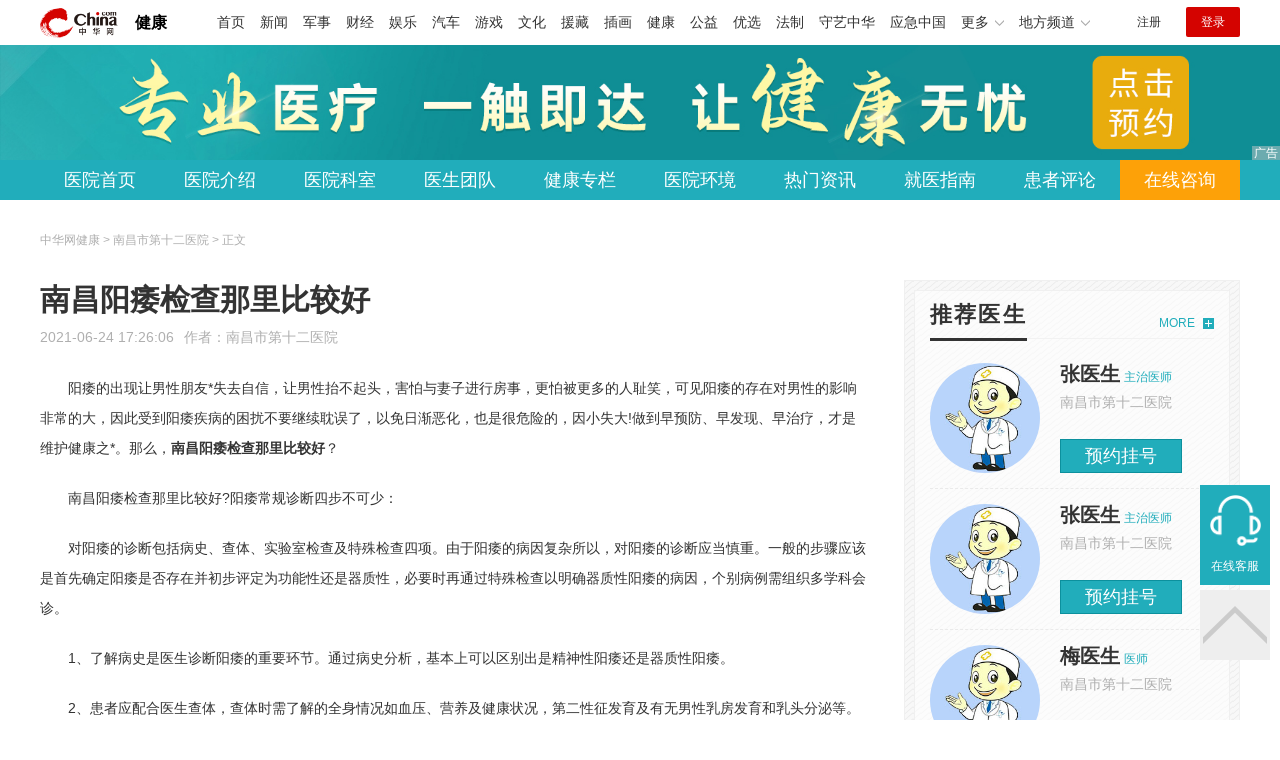

--- FILE ---
content_type: text/html
request_url: https://health.china.com/ncnkyy/tsyl/20210624/39698875.html
body_size: 6561
content:
<!doctype html>
<html>
    <head>
        <meta charset="utf-8">
        <meta name="viewport" content="width=device-width,initial-scale=1.0,maximum-scale=1.0,minimum-scale=1.0,user-scalable=no"/>
        <link rel="stylesheet" href="/static/v02/css/global.css"/>
<link rel="stylesheet" href="/static/v02/css/style.css"/>
<style type="text/css">
	.friend-title{display:flex;}
	.friend-list{display:none;}
	.friend-list:first-child{display:block;}
</style>
        <title>南昌阳痿检查那里比较好_南昌市第十二医院_中华网健康频道</title>
        <meta name="keywords" content="南昌阳痿检查那里比较好,南昌阳痿检查那里比较好">
        <meta name="description" content="阳痿的出现让男性朋友*失去自信，让男性抬不起头，害怕与妻子进行房事，更怕被更多的人耻笑，可见阳痿的存在对男性的影响非常的大，因此受到阳痿疾病的困扰不要继续耽误了，以免日渐恶化，也是很危险的，因小失大!做到早预...">
        <meta http-equiv="Cache-Control" content="no-siteapp" />
        <meta http-equiv="Cache-Control" content="no-transform" />
        <meta name="applicable-device" content="pc" />
        <link rel="alternate" media="only screen and (max-width: 640px)" href="http://m.health.china.com/ncnkyy/tsyl/20210624/39698875.html" />
        <meta name="mobile-agent" content="format=html5;url=http://m.health.china.com/ncnkyy/tsyl/20210624/39698875.html">
    </head>
    <body>
        
    
<!-- /etc/hospital/pub_head_link.shtml start -->
    <div class="hosp_top_header_bg">
        <div class="hosp_top_header">
            <a href="/" class="logo">健康</a>
<!-- /etc/h_top_2021.shtml Start -->
<link href="//www.china.com/zh_cn/plugin/all/topheader/top_header_style_2021.css" rel="stylesheet">
<div class="top_header_bg">
    <div class="top_header">
        <ul class="top_header_channel">
            <li><a href="//www.china.com/" target="_blank">首页</a></li>
            <li><a href="//news.china.com/" target="_blank">新闻</a></li>
            <li><a href="//military.china.com" target="_blank">军事</a></li>
            <li><a href="//finance.china.com/" target="_blank">财经</a></li>
            <li><a href="//ent.china.com/" target="_blank">娱乐</a></li>
            <li><a href="//auto.china.com/" target="_blank">汽车</a></li>
            <li><a href="//game.china.com/" target="_blank">游戏</a></li>
            <li><a href="//culture.china.com/" target="_blank">文化</a></li>
            <li><a href="//yuanzang.china.com" target="_blank">援藏</a></li>
            <li><a href="//chahua.china.com/" target="_blank">插画</a></li>
            <li><a href="//health.china.com/" target="_blank">健康</a></li>
            <li><a href="//gongyi.china.com/" target="_blank">公益</a></li>
            <li><a href="//youxuan.china.com/" target="_blank">优选</a></li>
            <li><a href="//law.china.com/" target="_blank">法制</a></li>
            <li><a href="//shouyi.china.com/" target="_blank">守艺中华</a></li>
            <li><a href="//news.china.com/EmergencyChina/" target="_blank">应急中国</a></li>
            <li class="top_header_sub">更多<div class="sub"><a href="//fo.china.com/" target="_blank">佛学</a><!-- <a href="//jiu.china.com/" target="_blank">酒业</a> --><a href="//history.china.com" target="_blank">文史</a><a href="//gushici.china.com/" target="_blank">古诗词</a><a href="//art.china.com/renwu/" target="_blank">人物</a><a href="//jiemeng.china.com/" target="_blank">解梦</a><a href="//life.china.com/" target="_blank">生活</a><a href="//business.china.com/" target="_blank">商业</a><a href="//ai5g.china.com/" target="_blank">数智</a></div></li>
            <li class="top_header_sub">地方频道<div class="sub"><!-- <a href="//fj.china.com/" target="_blank">福建</a> --><a href="//hb.china.com/" target="_blank">湖北</a><!-- <a href="//henan.china.com/" target="_blank">河南</a> <a href="//jiangsu.china.com/" target="_blank">江苏</a>--><a href="//sd.china.com/" target="_blank">山东</a><a href="//sx.china.com/" target="_blank">山西</a><a href="//shaanxi.china.com/" target="_blank">丝路</a></div></li>
        </ul>
        <script>(function(){var hover=function(elem,overCallback,outCallback){var isHover=false;var preOvTime=new Date().getTime();function over(e){var curOvTime=new Date().getTime();isHover=true;if(curOvTime-preOvTime>10){overCallback(e,elem)}preOvTime=curOvTime};function out(e){var curOvTime=new Date().getTime();preOvTime=curOvTime;isHover=false;setTimeout(function(){if(!isHover){outCallback(e,elem)}},10)};elem.addEventListener('mouseover',over,false);elem.addEventListener('mouseout',out,false)};var _elem=document.querySelectorAll('.top_header_sub');for(var i=0,j=_elem.length;i<j;i++){hover(_elem[i],function(e,elem){elem.className='top_header_sub over'},function(e,elem){elem.className='top_header_sub'})}})();</script>
        <ul class="top_header_nav">
            <li><span id="headNavLogin" class="headNavLogin"><a id="headNav_reg" href="//passport.china.com/reg/mobile" target="_blank" class="reg">注册</a><a id="headNav_login" href="//passport.china.com/" target="_blank" class="login">登录</a></span></li>
        </ul>
        <script src="//dvsend.china.com/china_login/js/china_api_login.js"></script>
        <script>china_api_login({id:'headNavLogin',initHTML:'<a id="headNav_reg" href="//passport.china.com/reg/mobile" target="_blank" class="reg">注册</a><a id="headNav_login" href="//passport.china.com/" target="_blank" class="login">登录</a>',logonHTML:'<em class="headNavLogout"><span title="[F7:nickname /]"><a href="//passport.china.com/">[F7:nickname /]</a></span>[F7:out /]</em>'});</script>
    </div>
</div>
<!-- /etc/h_top_2021.shtml End -->
        </div>
    </div>
<!-- /etc/hospital/pub_head_link.shtml end -->

    <!-- 头部 -->
    <div id="hosp-header">
        <div id="hosp-header-banner">
            <a href=""><img src="https://img0.utuku.imgcdc.com/uploadimg/health/20240920/b70697d3-a37b-41e3-914c-5cdd77a6309b.jpg" alt=""></a>
            
        </div>
        <div id="hosp-nav-bg">
            <ul class="hosp-nav">
                <li><a href="https://health.china.com/ncnkyy/">医院首页</a></li><li><a href="https://health.china.com/ncnkyy/jianjie/">医院介绍</a></li><li><a href="https://health.china.com/ncnkyy/keshi/">医院科室</a></li><li><a href="https://health.china.com/ncnkyy/doctor/">医生团队</a></li><li><a href="https://health.china.com/jkzl/ncnkyy/">健康专栏</a></li><li><a href="https://health.china.com/ncnkyy/yiyuanhj/">医院环境</a></li><li><a href="https://health.china.com/ncnkyy/news/">热门资讯</a></li><li><a href="https://health.china.com/ncnkyy/jiuyizhinan/">就医指南</a></li><li><a href="https://health.china.com/ncnkyy/comment/">患者评论</a></li><li class="special"><a href="" rel="nofollow">在线咨询</a></li>
            </ul>
        </div>
    </div>


        <!-- 主体 -->
        <div class="wrap clearfix">
            <div class="wrap-left">
                <div class="crumbs">中华网健康 > 南昌市第十二医院 > 正文</div>
                <div class="article-area" id="chan_mainBlk">
                    <div class="article-title" id="chan_newsTitle">南昌阳痿检查那里比较好</div>
                    <div class="article-info"><span class="article-info-time">2021-06-24 17:26:06</span><span class="article-info-source">作者：<a href='http://health.china.com/ncnkyy/' target='_blank'>南昌市第十二医院</a></span>
                    </div>
                    <iframe id="" name="" src="/hospital/1144/common/media.shtml" width="810" height="80" frameborder="0" marginwidth="0" marginheight="0" scrolling="no" allowtransparency="true" ></iframe>
                    <div class="article-content clearfix" id="chan_newsDetail">
                        <p>阳痿的出现让男性朋友*失去自信，让男性抬不起头，害怕与妻子进行房事，更怕被更多的人耻笑，可见阳痿的存在对男性的影响非常的大，因此受到阳痿疾病的困扰不要继续耽误了，以免日渐恶化，也是很危险的，因小失大!做到早预防、早发现、早治疗，才是维护健康之*。那么，<strong class="kw"><i>南昌阳痿检查那里比较好</i></strong>？</p><p>南昌阳痿检查那里比较好?阳痿常规诊断四步不可少：</p><p>对阳痿的诊断包括病史、查体、实验室检查及特殊检查四项。由于阳痿的病因复杂所以，对阳痿的诊断应当慎重。一般的步骤应该是首先确定阳痿是否存在并初步评定为功能性还是器质性，必要时再通过特殊检查以明确器质性阳痿的病因，个别病例需组织多学科会诊。</p><p>1、了解病史是医生诊断阳痿的重要环节。通过病史分析，基本上可以区别出是精神性阳痿还是器质性阳痿。</p><p>2、患者应配合医生查体，查体时需了解的全身情况如血压、营养及健康状况，第二性征发育及有无男性乳房发育和乳头分泌等。</p><p>3、实验室检查，除作血、尿分析、前列腺液及精液常规、肝肾功能、血电解质、血糖血脂、甲状腺功能以外，还应测定血清睾丸酮(TE)促甲状腺激素(LSH)、黄体生成素(LH)、催乳素(PRL)等。</p><p>4、特殊检查是在必要时，在有条件的医院或专业进行，主要包括阴茎震动定量，阴茎背神经躯体感觉激发电位试验、夜间阴茎勃起试验等神经系统检查，以及阴茎勃起硬度、阴茎收缩压、阴茎血流量测定、阴茎内动脉造影等血管系统检查，进一步对阳痿的病位病性病变程度等做出更加明确的诊断。</p><p>上面的四大检查项目是阳痿患者在治疗前的常规检查，因为每个人的身体状况不同，根据这些检查结果，医生会根据个人的情况制定科学的治疗方案，才不会出现传统千人一方的诊疗模式，才能*临床*。</p>
                    </div>
                    <div class="pageStyle5"><div id="chan_multipageNumN"><span class="curPage">1</span><a href="39698875_1.html" target="_self">2</a><a class="nextPage" href="39698875_all.html#page_2" target="_self">全文</a><span class="sumPage">共<cite> 2 </cite>页</span><a href="39698875_1.html" class="allPage" title="下一页" target="_self">下一页</a></div></div>
                    <!-- 内页浮动 -->
                    <div class="article-m-left" id="pc_article_ad"></div>
                </div>
                <!-- 相关阅读 -->
                <div class="wp-title">
                    <h2>相关阅读</h2>
                </div>
                <ul class="hosp-list">
                    
                    
                    <li>
                        <div class="hosp-list-news clearfix">
                            <h3>
                                <a href="https://health.china.com/ncnkyy/tsyl/20210624/39698875.html" target="_blank">南昌阳痿检查那里比较好</a>
                            </h3>
                            <p>阳痿的出现让男性朋友*失去自信，让男性抬不起头，害怕与妻子进行房事，更怕被更多的人耻笑，可见阳痿的存在对男性的影响非常的大，因此受到阳痿疾病的困扰不要继续耽误了，以免日渐恶化，也是很危险的，因小失大!做到早预防、早发现、早治疗</p>
                        </div>
                        <div class="hosp-list-info">
                            <span class="hosp-list-time">2023-08-11 14:20:02</span>
                            <span class="hosp-list-tags"><i>南昌阳痿检查那里比较好</i></span>
                        </div>
                    </li>
                    
                    

                    
                    <li>
                        <div class="hosp-list-news clearfix">
                            <h3>
                                <a href="https://health.china.com/ncnkyy/news/20210413/39473815.html" target="_blank">南昌阳痿检查那里比较好?</a>
                            </h3>
                            <p>阳痿的出现让男性朋友*失去自信，让男性抬不起头，害怕与妻子进行房事，更怕被更多的人耻笑，可见阳痿的存在对男性的影响非常的大，因此受到阳痿疾病的困扰不要继续耽误了，以免日渐恶化，也是很危险的，因小失大!做到早预防、早发现、早治疗</p>
                        </div>
                        <div class="hosp-list-info">
                            <span class="hosp-list-time">2023-08-11 14:22:08</span>
                            <span class="hosp-list-tags"><i>阳痿常规诊断四步不可少</i></span>
                        </div>
                    </li>
                    
                    

                    
                    <li>
                        <div class="hosp-list-news clearfix">
                            <h3>
                                <a href="https://health.china.com/ncnkyy/tsyl/20230925/45505081.html" target="_blank">南昌男科医院专业解答_南昌阳痿医院男科检查</a>
                            </h3>
                            <p>南昌男科医院专业解答_南昌阳痿医院男科检查.生活中常见的男性疾病包括前列腺炎、早泄、阳痿等，其中阳痿病发率逐年增高，病发人群呈年轻化，对于男性健康有着极大影响，稍不注意就会导致家庭失和、妻离子散所以，男性朋友们需保护好自己的生殖</p>
                        </div>
                        <div class="hosp-list-info">
                            <span class="hosp-list-time">2023-09-25 09:58:59</span>
                            <span class="hosp-list-tags"><i>南昌男科医院</i><i>南昌男科专业医院</i><i>南昌正规男科医院</i><i>南昌男科医院哪家好</i><i>南昌男科</i></span>
                        </div>
                    </li>
                    
                    

                    
                    <li>
                        <div class="hosp-list-news clearfix">
                            <h3>
                                <a href="https://health.china.com/ncnkyy/tsyl/20221008/43592770.html" target="_blank">南昌做男科检查去哪个医院比较好</a>
                            </h3>
                            <p>「公开排名」南昌市专业男科检查医院「一对一解答就诊」推荐男科检查有利于早期发现身体潜在的疾病，对社会人群进行定期健康体检，使受检人员在没有主观症状的情况下，发现身体潜在的疾病</p>
                        </div>
                        <div class="hosp-list-info">
                            <span class="hosp-list-time">2023-08-11 19:52:06</span>
                            <span class="hosp-list-tags"><i>南昌男科医院</i><i>南昌检查男科医院</i><i>南昌推荐男科医院</i><i>南昌正规男科医院</i><i>南昌男科医院哪家好</i></span>
                        </div>
                    </li>
                    
                    

                    
                    <li>
                        <div class="hosp-list-news clearfix">
                            <h3>
                                <a href="https://health.china.com/ncnkyy/tsyl/20220909/43370919.html" target="_blank">南昌做男科检查去哪个医院比较好 南昌十二医院</a>
                            </h3>
                            <p>男科检查有助于早期发现身体潜在疾病。对社会人群进行定期体检，让受检者在没有主观症状的情况下发现身体潜在疾病。以便及早发现和诊断，然后及时治疗疾病，从而达到预防保健和养生的xiào guǒ。在检查之前，许多男性会首先了解医院</p>
                        </div>
                        <div class="hosp-list-info">
                            <span class="hosp-list-time">2023-08-11 20:34:11</span>
                            <span class="hosp-list-tags"><i>南昌男科医院</i><i>南昌检查男科医院</i><i>南昌推荐男科医院</i><i>南昌正规男科医院</i><i>南昌男科医院哪家好</i></span>
                        </div>
                    </li>
                    
                    

                </ul>

            </div>
            <div class="wrap-right">
                <!-- pc 右侧 广告 通用 start -->
                
<div class="media-list-right mt0"></div>
                <!-- pc 右侧 广告 通用 end -->
                <!--推荐医生start-->
                
<div class="wp_right_bg mt40">
    <div class="wp_right_bg_inner">
        <div class="side-hd">
            <h2>推荐医生</h2>
            <a class="more" href="https://health.china.com/ncnkyy/doctor/">MORE</a>
        </div>

        <ul class="hosp-list-dr">
            
            <li><a href="https://health.china.com/ncnkyy/doctor_40462/" target="_blank"><img src="https://img1.utuku.imgcdc.com/uploadimg/health/20241104/a515e3da-ecb1-44c1-b462-d0e31d9426b8.jpg" alt="张医生">
                <em>张医生</em>
            </a><strong>主治医师 </strong>
                <p>南昌市第十二医院</p>
                <div class="hosp-list-btn"><a href="https://health.china.com/ncnkyy/doctor_40462/" target="_blank" class="btn bg-green">预约挂号</a></div>
            </li>
            

            <li><a href="https://health.china.com/ncnkyy/doctor_40461/" target="_blank"><img src="https://img3.utuku.imgcdc.com/uploadimg/health/20241104/efaa9dc1-193b-49cd-85b9-3c5740f50ea0.jpg" alt="张医生">
                <em>张医生</em>
            </a><strong>主治医师 </strong>
                <p>南昌市第十二医院</p>
                <div class="hosp-list-btn"><a href="https://health.china.com/ncnkyy/doctor_40461/" target="_blank" class="btn bg-green">预约挂号</a></div>
            </li>
            

            <li><a href="https://health.china.com/ncnkyy/doctor_40463/" target="_blank"><img src="https://img0.utuku.imgcdc.com/uploadimg/health/20241104/f1eb2d44-7259-4345-931b-a5e8597d554e.jpg" alt="梅医生">
                <em>梅医生</em>
            </a><strong>医师 </strong>
                <p>南昌市第十二医院</p>
                <div class="hosp-list-btn"><a href="https://health.china.com/ncnkyy/doctor_40463/" target="_blank" class="btn bg-green">预约挂号</a></div>
            </li>
            


        </ul>
    </div>
</div>

                <!--推荐医生end-->
                <!--热词搜索start-->
                <!-- 热词搜索去掉 工单#6125 -->

                <!--热词搜索end-->
                <!--热门资讯start-->
                
<div class="wp_right_bg mt40">
    <div class="wp_right_bg_inner">
        <div class="side-hd">
            <h2>相关资讯</h2>
            <a class="more" href="https://health.china.com/ncnkyy/news/">MORE</a>
        </div>
        <ul class="hosp-list-txt">
            
            <li><a href="https://health.china.com/ncnkyy/news/20250307/48051429.html" target="_blank">南昌看男科的好医院</a></li>
            

            <li><a href="https://health.china.com/ncnkyy/news/20250307/48051218.html" target="_blank">南昌哪个医院看男科比较好的医院</a></li>
            

            <li><a href="https://health.china.com/ncnkyy/news/20250306/48049617.html" target="_blank">南昌治疗男科病医院</a></li>
            

            <li><a href="https://health.china.com/ncnkyy/news/20250306/48049240.html" target="_blank">南昌治疗男科医院排名</a></li>
            

            <li><a href="https://health.china.com/ncnkyy/news/20250306/48048214.html" target="_blank">男科到南昌哪家医院好</a></li>
            

            <li><a href="https://health.china.com/ncnkyy/news/20250306/48048071.html" target="_blank">南昌比较专业的男科医院</a></li>
            

            <li><a href="https://health.china.com/ncnkyy/news/20250306/48047685.html" target="_blank">南昌男科医院哪个好</a></li>
            

            <li><a href="https://health.china.com/ncnkyy/news/20250305/48045069.html" target="_blank">南昌哪有好的男科医院</a></li>
            

            <li><a href="https://health.china.com/ncnkyy/news/20250305/48045063.html" target="_blank">南昌哪个医院看男科好点</a></li>
            

            <li><a href="https://health.china.com/ncnkyy/news/20250305/48044885.html" target="_blank">南昌男科哪家医院比较好</a></li>
            

        </ul>
    </div>
</div>

                <!--热门资讯end-->
                <!--特色医疗start-->
                
<div class="wp_right_bg mt40">
    <div class="wp_right_bg_inner">
        <div class="side-hd">
            <h2>健康专栏</h2>
            <a class="more" href="https://health.china.com/jkzl/ncnkyy/">MORE</a>
        </div>
        <ul class="hosp-list-txt">
            
            <li><a href="https://health.china.com/jkzl/ncnkyy/20250307/48051753.html" target="_blank">南昌哪所男科医院好</a></li>
            

            <li><a href="https://health.china.com/jkzl/ncnkyy/20250307/48051736.html" target="_blank">南昌专业的男科病医院</a></li>
            

            <li><a href="https://health.china.com/jkzl/ncnkyy/20250307/48051702.html" target="_blank">南昌哪医院治男科</a></li>
            

            <li><a href="https://health.china.com/jkzl/ncnkyy/20250307/48051658.html" target="_blank">南昌看男科正规的男科医院</a></li>
            

            <li><a href="https://health.china.com/jkzl/ncnkyy/20250307/48051528.html" target="_blank">南昌治男科治疗的男科医院</a></li>
            

            <li><a href="https://health.china.com/jkzl/ncnkyy/20250306/48048860.html" target="_blank">南昌哪里看男科医院比较好</a></li>
            

            <li><a href="https://health.china.com/jkzl/ncnkyy/20250306/48048320.html" target="_blank">南昌哪家男科病医院比较好</a></li>
            

            <li><a href="https://health.china.com/jkzl/ncnkyy/20250306/48048265.html" target="_blank">南昌男科医院哪些</a></li>
            

            <li><a href="https://health.china.com/jkzl/ncnkyy/20250305/48044756.html" target="_blank">南昌男科去哪个医院</a></li>
            

            <li><a href="https://health.china.com/jkzl/ncnkyy/20250305/48044343.html" target="_blank">南昌各男科医院</a></li>
            

        </ul>
    </div>
</div>

                <!--特色医疗end-->
            </div>
        </div>
        <div class="media-fixed mf-l" id="pc_xuanfu_duilian_left"></div>
<input type="hidden" name="hospital_dir" id="hospital_dir" value="ncnkyy"/>
        <!--hospital foot start-->
<div class="hosp-contact">
     <ul class="hosp-nav">
        <li><a href="https://health.china.com/ncnkyy/">医院首页</a></li><li><a href="https://health.china.com/ncnkyy/jianjie/">医院介绍</a></li><li><a href="https://health.china.com/ncnkyy/keshi/">医院科室</a></li><li><a href="https://health.china.com/ncnkyy/doctor/">医生团队</a></li><li><a href="https://health.china.com/jkzl/ncnkyy/">健康专栏</a></li><li><a href="https://health.china.com/ncnkyy/yiyuanhj/">医院环境</a></li><li><a href="https://health.china.com/ncnkyy/news/">热门资讯</a></li><li><a href="https://health.china.com/ncnkyy/jiuyizhinan/">就医指南</a></li><li><a href="https://health.china.com/ncnkyy/comment/">患者评论</a></li><li class="special"><a href="" rel="nofollow">在线咨询</a></li>
    </ul>
</div>
<div id="hosp-footer-bg">
    <div id="hosp-footer">
        <div class="hosp-copy-btn">
            <a href="" target="_blank" class="btn bg-green">预约挂号</a>
            <a href="" target="_blank" class="btn bg-white">在线咨询</a>
        </div>
        <div class="hosp-footer-qr"><img src="https://img1.utuku.imgcdc.com/uploadimg/health/20240412/17e7e1bc-d103-4dd5-b3d6-30acea697a82.jpg" alt="南昌市第十二医院预约挂号"></div>
        <div class="hosp-copy">
            <p class="hosp-copy-name">南昌市第十二医院<span>(南昌正规男科医院、江西南昌男科专科医院)</span></p>
            <p class="hosp-copy-addr">江西省南昌市东湖区</p>
            <p class="hosp-copy-tel"></p>
            <p>版权所有：南昌市第十二医院</p>
            <p class="hosp-copy-declare">申明：中华网健康频道登载此文出于传递更多信息之目的，并不意味着赞同其观点或证实其描述。文章内容仅供参考，具体治疗及选购请咨询医生或相关专业人士。</p>
        </div>
    </div>
</div>

<div class="fixed-toolbar">
    <a href="" class="online-service">在线客服</a>
    <span class="gotop"></span>
</div>
<!--hospital foot end-->

        <script src="/static/v02/js/jquery-3.4.1.min.js"></script>
<script src="/static/v02/js/jquery.SuperSlide.2.1.3.js"></script>
<script src="/static/v02/js/main.js"></script>
<script src="/static/v02/js/media.min.js"></script>
<script type="text/javascript">
	$('.friend-titleLsit span').on('click',function(){
		var $this = $(this);
		var pid = $this.attr('data-value');
		$('#sl_'+pid).show().siblings().hide();
	})
</script>
<!--统计代码-->
<script>
var _hmt = _hmt || [];
(function() {
var hm = document.createElement("script");
hm.src = "https://hm.baidu.com/hm.js?52674a7a080f42871737e0b0591bc9f1";
var s = document.getElementsByTagName("script")[0]; 
s.parentNode.insertBefore(hm, s);
})();
</script>
      
    </body>
</html>

--- FILE ---
content_type: text/css
request_url: https://health.china.com/static/v02/css/style.css
body_size: 12464
content:
/**/
.hosp_top_header_bg {width:100%;min-width:1200px;margin:auto;}
.hosp_top_header {height:45px;width:1200px;margin:auto;}
.hosp_top_header .logo{float:left;padding-left:95px;font-size:16px;color:#000;font-weight:bold;line-height:46px;height:100%;background:url(//www.china.com/zh_cn/img1905/2023/c_logo2023.png) no-repeat 0 50%;background-size:auto 30px;margin-right:50px;}

.hosp_top_header .top_header_bg {width:1000px;min-width:1000px;}

/**/
.media-r{margin-top:20px;}
.media-r img{width:100%;vertical-align:top;}
.media-area{width:1200px;margin:40px auto 0;}
.media-area img{display:block;margin:0 auto;width:1200px;height:100px;}
.media-list-right{margin-top:10px;}
.media-list-right img{width:100%;vertical-align:top;}
.media-m{margin-top:40px;overflow:hidden;}
.media-m img{width:100%;vertical-align:top;}
/**/
.mt0{margin-top:0 !important;}
.mt10{margin-top:10px !important;}
.mt20{margin-top:20px !important;}
.mt30{margin-top:30px !important;}
.mt40{margin-top:40px !important;}
.mt80{margin-top:80px !important;}
/**/
.wp-title{position:relative;height:47px;border-bottom:solid 1px #f2f2f2;margin-bottom:10px;}
.wp-title h2{float:left;border-bottom:solid 3px #21adbb;font-size:22px;line-height:47px;letter-spacing:.1em;font-weight:bold;color:#21adbb;}
.wp-title .more{position:absolute;right:0;bottom:0;height:30px;line-height:30px;font-size:12px;color:#21ADBB;padding-right:19px;}
.wp-title .more:after{content:'';position:absolute;right:0;bottom:9px;width:11px;height:11px;background-image:url(../img/icon-more.png);background-size:cover;}


/* btn */
.bg-green{background-color:#21adbb;color:#fff;border:1px solid #0c909d;}
.bg-white{background-color:#fff;color:#21adbb;border:1px solid #0c909d;}
.bg-yel{background-color:#fda108;color:#fff;border:1px solid #da8903;}
.bg-blue{background-color:#32abe4;color:#fff;border:1px solid #1d97d0;}
.bg-green:hover{background-color:#0c909d;color:#fff;}
.bg-white:hover{background-color:#0c909d;color:#fff;}
.bg-yel:hover{background-color:#da8903;color:#fff;}
.bg-blue:hover{background-color:#1d97d0;color:#fff;}
/**/
.friend{background-color:#f9f8f8;padding:15px 0 30px;margin:100px auto 0;min-width:1200px;line-height:32px;}
.friend-title{font-size:18px;font-weight:bold;display:flex;}
.friend-title span{cursor:pointer;margin-right:1em;}
.friend-list{margin-top:5px;display:none;}
.friend-list li{float:left;margin-right:20px;font-size:14px;color:#666;}
.friend-list li a{color:#666;}
.friend-list:first-child{display:block;}
/**/
.crumbs{display:inline-block;vertical-align:top;height:80px;overflow:hidden;color:#afafaf;font-size:12px;line-height:80px;}
.crumbs a{color:#afafaf;}
.crumbs a:hover{color:#0c909d;}
.crumbs.h-crumbs{background:none;text-indent:-900px;display:none;}
/**/
.media-fixed{position:fixed;top:100px;z-index:3;display:none;}
.media-fixed.mf-l{left:0;}
.media-fixed.mf-r{right:0;}
.media-fixed-close{position:absolute;right:0;top:-16px;height:16px;line-height:16px;text-align:center;width:40px;background-color:#999;color:#fff;}
.media-fixed-close:hover{background-color:#ddd;}

.media-r,.media-area,.media-m,.media-list-right,.article-m-left,#hosp-header-banner,.hosp-skill-news .hosp-skill-img,.hosp-list-news .hosp-list-img,.hosp-introduce-photo,.hosp-footer-qr,.hosp-wp1-qr{position:relative;}
/*.media-r:after,*/
.media-area:after,
.media-m:after,
.media-list-right:after,
.media-fixed:after,
/*.article-m-left:after,*/
/*.hosp-media-list li:after,*/
#hosp-header-banner:after
/*.hosp-skill-news .hosp-skill-img:after,*/
/*.hosp-list-news .hosp-list-img:after*/{position:absolute;content:"\5e7f\544a";right:0;bottom:0;color:rgba(255,255,255,1);background-color:rgba(201,201,201,.5);padding:0 2px;font-size:12px;line-height:14px;}
/*.hosp-wp1-qr:after{top:116px;bottom:auto;}*/
/**/
#follow-right{width:336px;}


/**/
.health-header-top {width:1200px; margin:0 auto; padding-top:10px;}
.health-header-top a.health-logo{float:left;padding-left:230px;font-size:29px;color:#000;line-height: 80px;height:80px;background:url(//www.china.com/zh_cn/img1905/2020/v21_logo@2x.png) no-repeat 0 50%;background-size:auto 38px;}
.health-header-top a.health-logo:hover{border-bottom:none;}

.head-search {border:1px solid #21adbb; float:right; margin-top:23px;}
.head-search form {display:-webkit-flex;display:flex;justify-content:space-between;}
.head-search .search-text {width:220px; height:35px; line-height:35px; font-size:16px; padding:0 10px;}
.head-search .search-btn {width:90px; height:35px; line-height:35px; text-align:center; background-color:#21adbb; color:#fff;}

/**/
.dep-nav {}
.dep-nav ul {display:-webkit-flex; display:flex; flex-flow:row wrap; flex-wrap:nowrap; justify-content:space-between;}
.dep-nav li {font-size:12px; text-align:center;}
.dep-nav li img {width:28px; height:28px; display:block; margin:0 auto 10px;}

/* 2021 */
#header,.nav{width:1200px;margin:0 auto;}

#header{height:100px;}
#header .logo{float:left;padding-left:230px;font-size:29px;color:#000;line-height:100px;height:100%;background:url(//www.china.com/zh_cn/img1905/2020/v21_logo@2x.png) no-repeat 0 50%;background-size:auto 38px;}
#header .header_banner{float:right;width:720px;height:62px;margin-top:22px;}
#header .header_banner img{width:100%;height:100%;}

.nav{border-top:solid 4px #21ADBB;border-bottom:solid 1px #f2f2f2;height:43px;line-height:43px;overflow:hidden;}
.nav li{width:119px;margin-top:14px;border-left:solid 1px #f2f2f2;position:relative;text-align:center;float:left;font-size:14px;color:#fff;}
.nav li:first-child{border-left:none;}
.nav li a{position:absolute;left:0;top:-14px;width:100%;height:39px;border-top:solid 4px transparent;font-size:16px;line-height:39px;display:block;}
.nav li a:hover{color:#21ADBB;}
.nav li.current a{color:#21ADBB;border-top:solid 4px #21ADBB;}

/* 
 * article
 */
.article-area{color:#333;}
.article-title{font-size:30px;line-height:40px;font-weight:bold;}
.article-info{margin-top:7px;font-size:14px;line-height:20px;color:#afafaf;}
.article-info a{color:#afafaf;}
.article-info a:hover{color:#21adbb;}
.article-info + iframe {margin-top:30px;}
.article-info-source{margin-left:10px;}
.article-content{padding-top:16px;font-size:14px;}
.article-content p{line-height:30px;text-indent:2em;color:#333;padding:10px 0;}
.article-content p.f_h4{font-weight:bold;padding-bottom:0;padding-top:20px;line-height:20px;}
.article-content img{display:block;max-width:600px;margin:20px auto;}
.article-content strong{font-weight:bold;}
.article-m-left{float:left;clear:left;width:240px;height:330px;margin:0 20px 0 0;display:none;}
.article-m-left img{width:100%;height:100%;margin:0;vertical-align:top;}
.article-con-media{margin-top:20px;}
.article-con-media iframe{display:block;border:none;margin:0 auto;padding:0;}

.article-statement {color:#999; font-size:12px; margin-top:20px; line-height:21px;}
.article-statement a {text-decoration:underline; color:#999;}
.article-statement a:hover {text-decoration:underline; color:#21adbb;}

/**/
.pageStyle5{margin:20px 0 10px;clear:both;font-size:14px;height:30px;overflow:hidden;}
.pageStyle5 #chan_multipageNumN{color:#333;display:inline;float:left;height:34px;left:50%;position:relative;}
.pageStyle5 #chan_multipageNumN a,
.pageStyle5 #chan_multipageNumN span{background:#ddd;border:1px solid #ddd;display:block;height:28px;float:left;line-height:28px;margin:0 5px;overflow:hidden;padding:0 10px;position:relative;right:50%;border-radius:2px;}
.pageStyle5 #chan_multipageNumN a{background:#ddd;border:1px solid #ddd;color:#333;text-decoration:none;}
.pageStyle5 #chan_multipageNumN a:hover{background:#21adbb;border:1px solid #21adbb;color:#fff;text-decoration:none;}
.pageStyle5 #chan_multipageNumN .curPage,
.pageStyle5 #chan_multipageNumN .allPage{background:#21adbb;border:1px solid #21adbb;color:#fff;}
.pageStyle5 #chan_multipageNumN span.sumPage{border:1px solid #fff;background:#fff;white-space:nowrap;}
.pageStyle5 #chan_multipageNumN .sumPage cite{color:#21adbb;}
.pageStyle5 span.pageBack{display:block;margin:0 auto;width:110px;}
/**/
.pages{margin-top:36px;height:30px;text-align:center;font-size:14px;line-height:20px;}
.pages a{color:#333;padding:6px 10px;margin:0 5px;zoom:1;text-decoration:none;border-radius:2px;}
.pages a:hover{background:#efefef;color:#21adbb;}
.pages span{padding:6px 10px;margin:0 5px;zoom:1;}
.pages span.curPage{color:#21adbb;font-weight:bold;}
.pages span:not([class]){margin:0;}
.pages span.sumPage cite{font-style:normal;}

/**/
.chan_newsInfo_font_big,
.chan_newsInfo_font_small {width:22px; height:20px; text-indent:-999em; overflow:hidden; background:url("https://news.china.com/etc/endpage/img1312/article_type_icon.png") no-repeat; display:inline-block; float:left;}
.chan_newsInfo_font_big {background-position:-22px 0; margin-left:10px;}
.chan_newsInfo_font_small {background-position:0 0;}

.article-info-btn {float:right;}

.cn_share {position:relative; float:left; top:-3px; margin-left:10px;}
.cn_share a,
.cn_share .custom_item {display:inline-block; width:30px; height:24px; cursor:pointer;}
.cn_share .ico {background-image:url(https://toutiao.china.com/etc/endpage/img1902/shareico@2x.png); background-size:36px auto; background-repeat:no-repeat;}
.cn_share .weixin {display:inline-block; background-position:-3px -72px;}

.weixin_main {width:232px;position:absolute;background-color:#fff;border:1px solid #CCc;right:0;bottom:-100px;z-index:103;overflow:hidden;display:none;}
.weixin_main_box {cursor:auto;z-index:1000;}
.weixin_main_box_int {position:relative;padding:6px 6px;z-index:1000; overflow:hidden;}
.weixin_main_box_int img {width:86px; height:86px; float:left; margin-right:14px;}
.weixin_main_box_int p {line-height:24px; color:#666; font-size:12px; width:auto; padding-top:22px;}

/*
 * health
 */
.health-nav{width:1200px;margin:0 auto;}
#health-header{min-width:1200px;}
#health-header-banner{position:relative;}
#health-header-banner img{width:100%;vertical-align:top;}
.health-header-info{position:absolute;left:50%;top:50%;margin-top:-100px;margin-left:-600px;width:690px;height:160px;background-color:rgba(51,51,51,.8);}
.health-header-logo{float:left;margin-right:20px;width:160px;height:160px;background-color:#fff;}
.health-header-name{overflow:hidden;}
.health-header-name h1{margin-top:30px;font-size:48px;color:#fff;line-height:50px;}
.health-header-name p{margin-top:15px;font-size:32px;color:#999;line-height:34px;}
#health-nav-bg{background-color:#21adbb;}
.health-nav{height:60px;line-height:60px;overflow:hidden;}
.health-nav li{float:left;text-align:center;font-size:20px;}
.health-nav li a{display:block;width:133px;color:#fff;}
.health-nav li a:hover,.health-nav li.current a{background-color:#0c909d;}
.health-nav li.special a{width:115px;background-color:#fda108;}
/**/
.health-focus{height:260px;overflow:hidden;margin-top:40px;}
.health-focus-img{position:relative;width:390px;height:260px;display:block;float:left;}
.health-focus-img img{width:390px;height:260px;display:block;}
.health-focus-img h3{position:absolute;left:0;bottom:0;width:100%;color:#fff;background-color:rgba(0,0,0,.75);text-align:center;line-height:30px;}
.health-focus-list{margin-left:410px;}
.health-focus-list li{height:60px;padding:12px 0;font-size:22px;line-height:30px;border-bottom:solid 2px #ddd;}
.health-focus-list li a{display:block;height:60px;display:flex;justify-content:space-around;flex-direction:column;overflow:hidden;color:#21adbb;-webkit-line-clamp:2;}
.health-focus-list li a:hover{color:#0c909d;}
/**/
.health-list{overflow:hidden;/*margin-top:6px;*/}
.health-list li{padding:10px 0 10px;border-bottom:solid 1px #ddd;}
/*.health-list li:first-child {padding-top:0;}*/
.health-list li{*zoom:1;}
.health-list li:after{display:block; overflow:hidden; clear:both; height:0; visibility:hidden; content:".";}
.health-list li .health-list-img{width:210px;height:140px;display:block;float:left;margin-right:20px;margin-top:10px;}
.health-list li .health-list-img img{width:210px;height:140px;display:block;}
.health-list li h3{font-size:20px;line-height:34px;height:34px;overflow:hidden;text-overflow:ellipsis;white-space:nowrap;color:#333;}
.health-list li p{line-height:22px;color:#666;overflow:hidden;}
.health-list li p a{color:#21adbb;}
/*.health-list li .info{display:block;font-size:14px;line-height:20px;margin-top:29px;}*/
.health-list li .info{display:block;font-size:14px;line-height:28px;margin-top:6px;/*clear:both;*/overflow:hidden;}
.health-list li .time{color:#999;float:right;}
.health-list li .tags,.health-list li .tags a{color:#999;}
.health-list li .tags em,
.health-list li .tags a{position:relative;margin-right:.2em;border:1px solid #eee;padding:0 5px; font-size:12px; border-radius:3px;}
.health-list li .tags em {margin-right:.5em;}
/*.health-list li .tags a:after{position:absolute;content:'\2022';right:-13px;top:-3px;font-size:6px;}
.health-list li .tags a:last-child:after {content:'';}*/
.health-list li .tags a:hover{color:#0c909d;}
.health-list .medialist{padding:10px 0 10px;border-bottom:solid 1px #ddd;}
/**/
.health-home-list{margin-top:0;}
.health-home-list li{padding:10px 0 10px;}
.health-home-list li:last-child{border-bottom:0;}
.health-article-list{/*margin-top:20px;*/}
.health-article-list li{/*padding:24px 0 25px;*/}
.health-list.health-article-list {margin-top:0;}
/**/
.health-side{margin-top:20px;}
.health-side .wp-title{margin-top:0;}
.health-side-list{margin-top:20px;}
.health-side-list li{line-height:26px;}
.health-side-list li i{display:block;float:left;width:16px;height:16px;margin-top:5px;line-height:16px;background-color:#ddd;font-size:10px;text-align:center;color:#666;border-radius:50%;overflow:hidden;}
.health-side-list li:nth-child(-n+3) i,
.health-side-list li.hot i{background-color:#fbb226;color:#fff;}
.health-side-list li a{display:block;margin-left:36px;margin-right:0;overflow:hidden;text-overflow:ellipsis;white-space:nowrap;}
.health-side-list li.hot a{color:#21adbb;}
.health-side-list li a:hover,.index-side-list li.hot a:hover{color:#0c909d;}





#health-footer{min-width:1200px;margin:0 auto;background-color:#333;color:#fff;line-height:2em;padding:30px 0;text-align:center;}
#health-footer a{color:#fff;}

/*
 * hospital
 */
.hosp-nav,#hosp-footer,#hosp-teamwork{width:1200px;margin:0 auto;}
#hosp-header{min-width:1200px;}
#hosp-header-banner{position:relative;}
#hosp-header-banner img{width:100%;vertical-align:top;}
.hosp-header-info{position:absolute;left:50%;top:50%;margin-top:-100px;margin-left:-600px;width:690px;height:160px;background-color:rgba(51,51,51,.8);display:none;}
.hosp-header-logo{float:left;margin-right:20px;width:160px;height:160px;background-color:#fff;}
.hosp-header-name{overflow:hidden;}
.hosp-header-name h1{margin-top:30px;font-size:48px;color:#fff;line-height:50px;}
.hosp-header-name p{margin-top:15px;font-size:32px;color:#999;line-height:34px;}
#hosp-nav-bg{background-color:#21adbb;}
.hosp-nav{height:40px;line-height:40px;overflow:hidden;}
.hosp-nav li{float:left;text-align:center;font-size:18px;}
.hosp-nav li a{display:block;width:120px;color:#fff;}
.hosp-nav li a:hover,.hosp-nav li.current a{background-color:#0c909d;}
.hosp-nav li.special a{width:120px;background-color:#fda108;}
/**/
.hosp-name{overflow:hidden;height:35px;margin-top:15px;}
.hosp-name h1{font-size:28px;font-weight:bold;line-height:120%;display:inline-block;margin-right:10px;vertical-align:middle;}
.hosp-name .hosp-name-tags{font-size:12px;line-height:24px;display:inline-block;height:24px;margin-top:5px;margin-left:10px;padding:0 5px;text-align:center;color:#fff;border:1px solid #da8903;background-color:#fda108;}
.hosp-alias{font-size:14px;line-height:20px;height:20px;margin-top:5px;color:#999;}
.hosp-summary{font-size:16px;line-height:2em;margin-top:30px;padding-left:240px;background-image:url(../img/hosp-summary-top.png),url(../img/hosp-summary-bottom.png);background-repeat:no-repeat,no-repeat;background-position:0 0,100% 100%;}
.hosp-summary p{padding:12px 0;}

/**/
.hosp-wp1{position:relative;margin-top:40px;}
.hosp-wp1-left{float:left;width:360px;height:100%;}
/*.hosp-wp1-left:after{content:"";position:absolute;left:310px;bottom:0;width:40px;height:220px;background-color:#ddd;z-index:-1;}*/
.hosp-wp1-photo{width:360px;overflow:hidden;}
.hosp-wp1-photo img{width:360px;height:271px;display:block;}

.hosp-wp1-photo-slide{position:relative;height:271px;}
.hosp-wp1-photo-list{overflow:hidden;height:271px;}
.hosp-wp1-photo-list li{height:100%;}
.hosp-wp1-photo-list img{display:block;width:100%;height:100%;}
.hosp-wp1-photo-slide .prev,.hosp-wp1-photo-slide .next{position:absolute;top:131px;display:block;width:26px;height:26px;margin:-5px 0 0 -5px;cursor:pointer;border-radius:50%;background-color:rgba(0, 0, 0, .6);}
.hosp-wp1-photo-slide .prev:hover,.hosp-wp1-photo-slide .next:hover{background-color:rgba(0, 0, 0, .8);}
.hosp-wp1-photo-slide .prev:after,.hosp-wp1-photo-slide .next:after{position:absolute;top:50%;left:50%;width:8px;height:8px;margin:-4px 0 0 -6px;content:'';border-top:1px solid #fff;border-right:1px solid #fff;}
.hosp-wp1-photo-slide .prev{left:10px;transform:rotate(-135deg);}
.hosp-wp1-photo-slide .next{right:10px;transform:rotate(45deg);}
.hosp-wp1-photo-slide .prev:after{background-position:0 0;}
.hosp-wp1-photo-slide .next:after{background-position:0 -36px;}
.hosp-wp1-photo-btn{display:flex;width:100%;margin-top:10px;justify-content:center;}
.hosp-wp1-photo-btn li{line-height:999em;overflow:hidden;width:8px;height:4px;margin:0 3px;cursor:pointer;vertical-align:top;border-radius:2px;background-color:#ddd;}
.hosp-wp1-photo-btn li.on{width:20px;background-color:#21adbb;}

.hosp-wp1-mid{margin-left:380px;margin-right:150px;}
.hosp-wp1-info{margin-top:10px;}
.hosp-wp1-info li{line-height:32px;color:#666;}
.hosp-wp1-info li em{float:left;font-style:normal;font-weight:bold;}
.hosp-wp1-info li p{margin-left:80px;overflow:hidden;text-overflow:ellipsis;white-space:nowrap;}
.hosp-wp1-info li a{color:#21adbb;}
.hosp-wp1-info li a:hover{color:#0c909d;}
.hosp-wp1-info li.both{height:32px;}
.hosp-wp1-info li.both p{width:230px;float:left;margin-left:10px;padding-right:10px;}
.hosp-wp1-right{float:right;width:130px;padding-top:15px;}
.hosp-wp1-qr{width:100%;text-align:center;font-size:14px;}
.hosp-wp1-qr img{display:block;width:100%;margin:0 auto 15px;}
.hosp-wp1-btn{margin-top:7px;height:34px;}
.hosp-wp1-btn .btn{float:left;display:block;width:120px;height:32px;margin-right:30px;line-height:32px;text-align:center;font-size:16px;}
/**/
.hosp-wp2{margin-top:30px;}
.hosp-wp2-left{float:left;width:820px;}
.hosp-media-list-area{padding:6px;position:relative;}
.hosp-media-list{width:235px;height:240px;overflow:hidden;margin:auto;}
.hosp-media-list li{width:235px;height:240px;}
.hosp-media-list li img{display:block;width:100%;height:100%;}
.hosp-media-btn{text-align:center;position:absolute;bottom:20px;width:100%;height:4px;}
.hosp-media-btn li{display:inline-block;width:8px;height:4px;background-color:#ddd;border-radius:2px;margin:0 3px;cursor:pointer;vertical-align:top;}
.hosp-media-btn li.on{background-color:#21adbb;width:20px;}
.hosp-media-nav{position:absolute;background-color:#636363;width:23px;height:240px;display:block;top:6px;left:50%; cursor:pointer;}
.hosp-media-nav:after{content:'';position:absolute;top:50%;left:50%;margin:-9px 0 0 -5px;width:11px;height:18px;background-image:url(../img/slide-nav.png);background-size:11px auto;}
.hosp-media-nav.prev{margin-left:-141px;}
.hosp-media-nav.next{margin-left:117px;}
.hosp-media-nav.prev:after{background-position:0 0;}
.hosp-media-nav.next:after{background-position:0 -36px;}
.hosp-dept-img{margin-top:20px;width:200px;float:left;}
.hosp-dept-img img{width:200px;height:150px;display:block;}
.hosp-dept-btn{overflow:hidden;margin-top:10px;}
.hosp-dept-btn .btn{display:block;width:120px;margin-right:30px;line-height:32px;text-align:center;font-size:18px;float:left;}
.hosp-dept-info{margin-top:20px;margin-left:225px;line-height:24px;}
.hosp-dept-info h3{font-size:18px;font-weight:bold;}
.hosp-dept-info .desc{margin-top:10px;font-size:14px;color:#666;height:72px;overflow:hidden;}
.hosp-dept-info .desc a{color:#21adbb;}
.hosp-wp2-left ul{overflow:hidden;margin-top:20px;height:115px;}
.hosp-wp2-left ul li{float:left;margin:0 15px 10px 0;width:140px;}
.hosp-wp2-left ul li a{display:block;overflow:hidden;-webkit-box-sizing:border-box;box-sizing:border-box;padding:4px 15px;text-align:center;white-space:nowrap;border:1px solid #21adbb;border-radius:15px;}
.hosp-wp2-right{position:relative;float:right;width:334px;padding-top:20px;overflow:hidden;}
/*.hosp-wp2-right:before{position:absolute;left:40px;top:0;right:0;content:"";height:9px;overflow:hidden;background-color:#ddd;}*/

/**/
.wp_right_bg{border:solid 1px #f0f0f0;background:url(../img/dashed_bg.png);padding:9px;}
.wp_right_bg_inner{border:solid 1px #f0f0f0;background-color:rgba(255,255,255,.6);padding:0 15px 10px;}


/**/
.hosp-dr{}
.hosp-dr-info{display:block;zoom:1;margin-right:25px;}
.hosp-dr-info:after{content:".";display:block;height:0;clear:both;visibility:hidden;}
.hosp-dr-info p{font-size:14px;color:#666;line-height:24px;}
.hosp-dr-photo{float:left;width:110px;height:110px;overflow:hidden;margin-right:20px;}
.hosp-dr-photo img{width:100%;height:100%;display:block;border-radius:50%;}
.hosp-dr-info .hosp-dr-name{line-height:28px;}
.hosp-dr-info .hosp-dr-name a{color:#333;font-size:20px;font-weight:bold;}
.hosp-dr-info .hosp-dr-name a:hover{color:#21adbb;}
.hosp-dr-info .hosp-dr-name span {margin-left:1em;font-size:14px;color:#333;}
.hosp-dr-info .hosp-dr-tag{color:#fda108;}
.hosp-dr-info .hosp-dr-tag span{margin-right:1em;}
.hosp-dr-info .hosp-dr-tag span:empty{margin-right:0;}
.hosp-dr-info .hosp-dr-skill{margin-left:0;line-height:30px;margin-top:17px;color:#fda108;max-height:60px;overflow:hidden;}
.hosp-dr-hasbtn{position:relative;}
.hosp-dr-hasbtn p{width:140px;}
.hosp-dr-hasbtn p.hosp-dr-skill{margin-left:100px;margin-top:0;}
.hosp-dr-hasbtn .hosp-dr-btn{display:block;}
.hosp-dr-btn{display:none;position:absolute;right:0;top:0;width:140px;}
.hosp-dr-btn .btn{display:block;margin-top:10px;height:38px;line-height:38px;text-align:center;font-size:16px;border:solid 1px #21adbb;}
.hosp-dr-summary{font-size:14px;line-height:24px;color:#666;max-height:48px;overflow:hidden;margin-top:10px;}
.hosp-dr-summary a{color:#21adbb;}
.hosp-dr-summary a:hover{color:#0c909d;}
/**/
.hosp-dr-area{margin-top:30px;overflow:hidden;position:relative;}
.hosp-dr-list{overflow:hidden;height:110px;}
.hosp-dr-list .hosp-dr{width:400px;float:left;}
.hosp-dr-hd{}
.hosp-dr-hd em{position:absolute;z-index:1;top:30px;width:48px;height:48px;display:block;background-color:rgba(0,0,0,.5);border-radius:50%;cursor:pointer;}
.hosp-dr-hd em:after{content:'';position:absolute;left:50%;top:50%;width:11px;height:18px;background-image:url(../img/slide-nav.png);background-size:11px auto;}
.hosp-dr-hd em.hosp-dr-prev{left:-24px;}
.hosp-dr-hd em.hosp-dr-next{right:-24px;}
.hosp-dr-hd em.hosp-dr-prev:after{margin:-9px 0 0 4px;}
.hosp-dr-hd em.hosp-dr-next:after{margin:-9px 0 0 -15px;background-position:0 -36px;}
/**/
.hosp-skill{overflow:hidden;/*margin-top:-1px;*/}
.hosp-skill li{padding:15px 0;border-bottom:solid 1px #ddd;}
.hosp-skill-news{}
.hosp-skill-news .hosp-skill-img{width:210px;height:140px;display:block;float:left;margin-right:20px;margin-top:10px;}
.hosp-skill-news .hosp-skill-img img{width:210px;height:140px;display:block;}
.hosp-skill-news h3{font-size:18px;font-weight:bold;line-height:34px;height:34px;overflow:hidden;text-overflow:ellipsis;white-space:nowrap;}
.hosp-skill-news p{height:72px;line-height:24px;color:#333f;overflow:hidden;}
.hosp-skill-news p a{color:#21adbb;}
.hosp-skill-info{height:28px;overflow:hidden;font-size:14px;line-height:28px;margin-top:15px;overflow:hidden;color:#afafaf;}
.hosp-skill-time{margin-right:50px;}
.hosp-skill-tags,
.hosp-skill-tags a,
.hosp-skill-tags em{color:#999;margin-right:.2em;}
.hosp-skill-tags a:hover{color:#0c909d;}
.hosp-skill-list{margin-top:20px;}
.hosp-skill-list li{float:left;width:240px;height:30px;padding:0 55px 0 15px;background:url(../img/dian.png) no-repeat 0 50%;line-height:30px;overflow:hidden;text-overflow:ellipsis;white-space:nowrap;}
.hosp-skill-list li:nth-child(4n){padding-right:0;}
.hosp-skill-list li a{color:#666;}
.hosp-skill-list li a:hover{color:#0c909d;}
/**/
.hosp-photo{margin-top:20px;position:relative;overflow:hidden;}
.hosp-photo-list{overflow:hidden;height:180px;}
.hosp-photo-list li{float:left;width:285px;height:100%;margin-right:20px;}
.hosp-photo-list li img{display:block;width:100%;height:100%;}
.hosp-photo-hd{}
.hosp-photo-hd em{position:absolute;z-index:1;top:50%;margin-top:-24px;width:48px;height:48px;display:block;background-color:rgba(0,0,0,.5);border-radius:50%;cursor:pointer;}
.hosp-photo-hd em:after{content:'';position:absolute;left:50%;top:50%;width:11px;height:18px;background-image:url(../img/slide-nav.png);background-size:11px auto;}
.hosp-photo-hd em.hosp-photo-prev{left:-24px;}
.hosp-photo-hd em.hosp-photo-next{right:-24px;}
.hosp-photo-hd em.hosp-photo-prev:after{margin:-9px 0 0 4px;}
.hosp-photo-hd em.hosp-photo-next:after{margin:-9px 0 0 -15px;background-position:0 -36px;}
/**/
.hosp-handbook{margin-top:20px;padding-bottom:10px;}
.hosp-handbook-left{width:820px;float:left;display:none;}
.hosp-handbook-map{width:826px;height:418px;border:solid 1px #f0f0f0;}
.hosp-handbook-map img{display:block;width:100%;height:100%;object-fit:cover;}
.hosp-handbook-right{/*width:334px;float:right;*/}
.hosp-handbook-info{line-height:24px;/*min-height:290px;*/overflow:hidden;}
.hosp-handbook-info li {margin-bottom:8px;}
.hosp-handbook-info li em{float:left;font-style:normal;font-weight:bold;}
.hosp-handbook-info li p{margin-left:80px;color:#666;}
.hosp-handbook-info li p a{color:#21adbb;}
.hosp-handbook-info li p a:hover{color:#0c909d;}
.hosp-handbook-btn{}
.hosp-handbook-btn .btn{display:block;margin-top:30px;height:32px;line-height:32px;text-align:center;font-size:18px;}
/**/
.hosp-introduce{}
.hosp-introduce-photo{overflow:hidden;}
.hosp-introduce-photo img{display:block;width:100%;height:280px;}
.hosp-introduce-txt{margin-top:18px;}
.hosp-introduce-txt p{line-height:32px;text-indent:2em;margin-bottom:1.5em;}
.hosp-introduce-txt p strong{font-weight:bold;}
.hosp-introduce-txt p a{color:#21adbb;}
.hosp-introduce-txt p a:hover{color:#0c909d;}
.hosp-introduce-info{margin-top:20px;}
.hosp-introduce-info li{line-height:32px;overflow:hidden;}
.hosp-introduce-info li em{float:left;font-style:normal;font-weight:bold;}
.hosp-introduce-info li p{margin-left:80px;color:#666;}
.hosp-introduce-map{margin-top:18px;width:824px;height:416px;border:solid 1px #f0f0f0;display:none;}
.hosp-introduce-map img{display:block;width:100%;height:100%;object-fit:cover;}
/**/
.hosp-contact{min-width:1200px;background-color:#21adbb;margin:auto;line-height:70px;height:70px;}
.hosp-contact .wrap{flex-wrap:nowrap;justify-content:space-between;display:flex;}
.hosp-contact-item{font-size:18px;}
.hosp-contact-item a{display:block;color:#fff;background-repeat:no-repeat;background-position:25px center;padding:0 30px 0 80px;}
.hosp-contact-item a:hover{background-color:#0c909d;}
.hosp-contact-item-0{background-image:url(../img/icon-dr.png);}
.hosp-contact-item-1{background-image:url(../img/icon-pass.png);}
.hosp-contact-item-2{background-image:url(../img/icon-sale.png);}
.hosp-contact-item-3{background-image:url(../img/icon-tel.png);}
.hosp-contact-item-4{background-image:url(../img/icon-line.png);}
/**/
.hosp-offices-list{margin-top:10px;}
.hosp-offices-item{padding:10px 0; border-bottom:dashed 1px #f5f6f8;overflow:hidden;}
.hosp-offices-txt{float:left;width:500px;line-height:32px;}
.hosp-offices-txt h3{height:32px;font-size:18px;font-weight:bold;overflow:hidden;text-overflow:ellipsis;white-space:nowrap;}
.hosp-offices-txt p{margin-top:4px;font-size:14px;overflow:hidden;}
.hosp-offices-txt p a{color:#21adbb;}
.hosp-offices-btn{float:right;overflow:hidden;}
.hosp-offices-btn .btn{display:inline-block;margin-top:34px;width:120px;height:32px;line-height:32px;text-align:center;font-size:18px;margin-left:20px;}
/**/
#hosp-footer-bg{min-width:1200px;background-color:#333;}
#hosp-footer{padding:20px 0;overflow:hidden;color:#fff;}
.hosp-footer-qr{float:right;margin-right:80px;width:160px;height:160px;background-color:#fff;}
.hosp-footer-qr img{width:160px;height:160px;display:block;}
.hosp-copy-btn{float:right;margin-right:70px;width:200px;margin:0 auto;overflow:hidden;}
.hosp-copy-btn .btn{display:block;margin-top:20px;height:48px;line-height:48px;text-align:center;font-size:16px;border:solid 1px #21adbb;}
.hosp-copy{font-size:16px;}
.hosp-copy p{line-height:28px;margin-top:16px;}
.hosp-copy p.hosp-copy-name{font-size:28px;line-height:38px;margin-top:0;}
.hosp-copy p.hosp-copy-sum{font-size:20px;line-height:30px;color:#666;margin-top:0;}
.hosp-copy p.hosp-copy-addr,.hosp-copy p.hosp-copy-tel{padding-left:40px;}
.hosp-copy p.hosp-copy-addr{background:url(../img/hosp-copy-icon-1.png) no-repeat 0 50%;}
.hosp-copy p.hosp-copy-tel{background:url(../img/hosp-copy-icon-2.png) no-repeat 0 50%;}
.hosp-copy p.hosp-copy-declare {margin-top:15px;}
.btn-more{display:block;margin:20px auto 0;height:40px;line-height:40px;text-align:center;background-color:#f2f2f2;color:#afafaf;}
.btn-more:hover{color:#fff;background-color:#0c909d;}
/*  */
#hosp-footer-teamwork{min-width:1200px;background-color:#666;}
#hosp-teamwork{padding:20px 0;color:#fff;}
#hosp-teamwork h4{font-size:28px;line-height:38px;padding-bottom:8px;}
#hosp-teamwork p{font-size:16px;line-height:28px;padding-top:16px;}
#hosp-teamwork p span{color:#FFE63C;}
/* comment */
.CNComment{margin-top:30px;}
.CNComment-head{display:none;}
.CNComment-form-button input{background-color:#21adbb;}
.CNComment-form-button input:hover{background-color:#0c909d;}
.CNComment-form-text{width:1070px;}
.CNComment-list-more{width:800px;margin:0 auto;}

/**/
.hosp-cooperation{background-color:#666;color:#fff;padding:15px 0;}
.hosp-cooperation h3{font-size:22px;margin-bottom:10px;}
.hosp-cooperation p{line-height:45px;}
.hosp-cooperation p em{color:#fae044;}

/* 
 * list
 */
.hosp-list,
.comments-list{overflow:hidden;/*margin-top:10px;*/}
.hosp-list li{padding:0 0 20px;}
.hosp-list-news{}
.hosp-list-news .hosp-list-img{width:210px;height:140px;display:block;float:left;margin-right:20px;margin-top:10px;}
.hosp-list-news .hosp-list-img img{width:210px;height:140px;display:block;}
.hosp-list-news h3{font-size:18px;font-weight:bold;line-height:34px;height:34px;overflow:hidden;text-overflow:ellipsis;white-space:nowrap;}
.hosp-list-news p{height:72px;line-height:24px;color:#666;overflow:hidden;}
.hosp-list-news p a{color:#21adbb;}
.hosp-list-info{height:28px;color:#999;display:block;font-size:14px;line-height:28px;margin-top:15px;color:#999;overflow:hidden;}
.hosp-list-time{margin-right:1em;}
.hosp-list-tags a,.hosp-list-tags i{color:#999;margin-right:5px;}
.hosp-list-tags a:hover{color:#0c909d;}







/**/
.hosp-list-dr{overflow:hidden;margin-top:-1px;}
.hosp-list-dr li{padding:15px 0;border-top:1px dashed #eaeaea;overflow:hidden;}
.hosp-list-dr li:first-child {border-top:0;}
.hosp-list-dr li:last-child {padding-bottom:0;}
.hosp-list-dr li img{float:left;width:110px;height:110px;display:block;margin-right:20px;border-radius:50%;}
.hosp-list-dr li em{font-size:20px;color:#333;font-weight:bold;line-height:22px;}
.hosp-list-dr li strong{font-size:12px;color:#21adbb;line-height:14px;padding-top:5px;overflow:hidden;white-space:nowrap;text-overflow:ellipsis;}
.hosp-list-dr li p{color:#afafaf;display:block;overflow:hidden;white-space:nowrap;text-overflow:ellipsis;padding-top:5px;}
.hosp-list-dr li .hosp-list-btn{overflow:hidden;margin-top:26px;}
.hosp-list-dr li .hosp-list-btn .btn{display:block;width:120px;height:32px;line-height:32px;text-align:center;font-size:18px;}
.hosp-list-txt{margin-top:10px;}
.hosp-list-txt li{padding-left:20px;height:30px;line-height:30px;overflow:hidden;text-overflow:ellipsis;white-space:nowrap;background:url(../img/dian.png) no-repeat 0 50%;}
/**/
.hosp-photo-page{margin-right:0;margin-top:10px;overflow:hidden;}
.hosp-photo-page li{float:left;margin-right:20px;margin-top:20px;width:395px;height:310px;/*margin-right:15px;width:260px;height:172px;*/overflow:hidden;}
.hosp-photo-page li:nth-child(-n+2) {margin-top:0;}
.hosp-photo-page li:nth-child(2n) {margin-right:0;}
.hosp-photo-page li img{display:block;width:100%;height:100%;}

.wrap-left .wrap{width:auto;}

/* 
 * doctor-team
 */
.doctor-teamBox{/*width:1200px;margin:auto;display:flex;text-align:justify;justify-content:space-between;*/}
.doctor-medical,.doctor-recommend{padding:0 0 20px;}
.doctor-recommend{}
/*.doctor-medical h3,*/.doctor-recommend h3{width:150px;height:10px;background:#ddd;display:block;position:relative;margin-top:16px;} 
/*.doctor-medical h3 span,*/.doctor-recommend h3 span{font-size:24px;color:#333;position:absolute;bottom:-5px;left:24px;}
/*.doctor-medical h3:before,*/.doctor-recommend h3:before{content:'';width:10px;height:10px;background:#21adbb;display:block;}
.doctor-medical ul.dm-mt{}
.doctor-medical ul .wp-title{margin-bottom:-1px;overflow: hidden;}

.dep-doctor-medical {}
.dep-doctor-medical .doctorList {}
.dep-doctor-medical .doctorList img {}

.doctorList{display:block;zoom:1;position:relative;padding-bottom:40px;}
.doctorList:after{content:".";display:block;height:0;clear:both;visibility:hidden;}
.doctorList .doctor-photo{float:left;}
.doctorList .help{position:absolute;right:0;top:0;display:flex;}
.doctorList .help a{width:120px;height:32px;text-align:center;line-height:32px;display:block;border:1px solid #0c909d;color:#0c909d;font-size:18px;}
.doctorList .help .order{background:#21adbb;color:#fff;}
.doctorList .help .order:hover{background:#0c909d;}
.doctorList img{width:110px;height:110px;display:block;margin-bottom:10px;border-radius:50%;}
.doctorList .doctor-introduce{display:block;margin-left:130px;}
.doctorList .doctorBox{}
.doctorList .doctorBox em{font-size:20px;font-weight:bold;margin-right:.6em;}
.doctorList .doctorBox strong{}
.doctorList .doctorBox span{color:#afafaf;}

/* .doctorList .doctorBox span{padding-top:30px;} */
.doctorList .doctorList-department{display:inline;margin-left:1em;}
.doctorList .doctorList-department span{padding-right:5px;color:#21adbb;}
.doctorList .doctor-introduce .doctor-introduce-txt{padding:15px 0 25px;}
.doctorList .doctor-introduce .doctor-introduce-txt .more{color:#21adbb;}
.doctorList .doctor-introduce p{font-size:14px;color:#666;line-height:24px;}

/*.doctorList .help a,.doctorList .help span{width:140px;height:40px;border:1px solid #21adbb;display:block;line-height:40px;text-align:center;font-size:16px;color:#0c909d;margin-bottom:10px;}*/
/*.department-doctor-list li:last-child{border-bottom:1px solid #ddd;}*/
.department-doctor-list li img{margin-bottom:10px;}
.doctor-recommendList{width:334px;padding:19px 0 30px;border-top:1px solid #DDD;display:flex;}
.doctor-recommendList img{width:80px;height:80px;border-radius:50%;display:block;margin-right:24px;}
.doctor-recommendList em{font-size:16px;color:#21adbb;display:block;font-weight:bold;line-height:16px;padding-top:10px;}
.doctor-recommendList strong{font-size:14px;color:#333;display:block;line-height:14px;padding-top:5px;}
.doctor-recommendList p{font-size:14px;color:#999;display:block;width:207px;overflow:hidden;white-space:nowrap;text-overflow:ellipsis;line-height:14px;padding-top:6px;}
.doctor-recommendList .help a{width:100px;height:24px;border:1px solid #21adbb;display:inline-block;line-height:24px;text-align:center;font-size:14px;color:#0c909d;margin-top:11px;}
.doctor-recommendList .help .order{margin-right:20px;}
/* consult-popup */
.shade{width:100%;height:100%;position:fixed;top:0;left:0;background:rgba(0,0,0,0.75);z-index:100;}
.consult-popupBox{width:800px;height:400px;background:#fff;position:fixed;top:50%;margin-top:-200px;left:50%;margin-left:-400px;z-index:111;}
.consult-popup{position:relative;padding-left:70px;}
.consult-popup .delete{width:12px;height:12px;background:url(../img/hosp-popup-delete.png) no-repeat;background-size:100%;position:absolute;bold;top:-25px;right:20px;cursor:pointer;}
.consult-popup h3{position:relative;font-size:24px;color:#21adbb;font-weight:bold;line-height:24px;margin-top:41px;padding-bottom:16px;margin-bottom:8px;}
.consult-popup h3:after{content:"";width:40px;height:2px;background:#21adbb;position:absolute;bottom:0;left:0;}
.consult-popup .user{padding-top:20px;}
.consult-popup .user label{padding-right:38px;line-height:40px;float:left;font-size:16px;color:#333;}
.consult-popup .user input{width:300px;height:20px;border:1px solid #ddd;padding:10px;}
.consult-popup .user_problem .userProblem{resize:none;width:300px;height:100px;border:1px solid #ddd;padding:10px;}
.consult-popup .submit{width:200px;height:50px;background:#21adbb;font-size:16px;color:#fff;text-align:center;line-height:50px;position:absolute;right:70px;bottom:6px;}
/* process */
.doctor-guideBox{margin-top:-10px;}
.doctor-oneselfBox{}
.doctor-guideBox .wp-title{margin:0 0 20px;}
.doctor-oneselfBox .wp-title{margin:10px 0 0;}
.guideList{display:flex;text-align:justify;justify-content:space-between;padding-bottom:10px;}
.guideList:last-child{padding-bottom:0;}
.guideList .guideListL{width:60px;height:auto;box-sizing:border-box;}
.guideList .guideListL .guideListL-img{width:50px;}
.guideList .guideListL .guideListL-img img{width:100%;display:block;}
.guideList .guideListR{width:730px;position:relative;}
.guideList .guideListR:before{content:'';position:absolute;left:-20px;top:0;background-color:#e5e5e5;width:2px;height:120%;}
.guideList .guideListR:after{content:'';position:absolute;left:-26px;top:12px;background-color:#fff;width:10px;height:10px;border:2px solid #e5e5e5;border-radius:50%;}
.guideList:nth-child(2) .guideListR:before{top:15px;}
.guideList:last-of-type .guideListR:before{height:20%;}
.guideList .guideListR strong{font-size:18px;color:#21adbb;font-weight:bold;line-height:18px;padding:11px 0 10px;display:block;}
.guideList .guideListR p{line-height:24px;}

/*.doctor-matters .wp-title{margin-bottom:7px;}*/
.doctor-matters p{padding-top:23px;line-height:24px;}
.doctor-matters strong,
.doctor-matters a{color:#21adbb;}
.doctor-matters a:hover{color:#0c909d;}


/*doctor-oneselfBox*/
.doctor-material{display:flex;clear:both;margin-bottom:20px;padding-top:20px;}
.doctor-material .doctor-photo{display:block;width:200px;height:200px;margin-right:41px;border-radius:50%;flex-shrink:0;}
.doctor-materialR{}
.doctor-material em{font-size:28px;font-weight:bold;display:inline-block;margin-right:.5em;padding:3px 0 13px;}
.doctor-oneselfBox strong{}
.doctor-oneselfBox .prc{font-size:14px;line-height:28px;overflow:hidden;max-height:56px;color:#666;}
.doctor-oneselfBox .prc i{padding-left:20px;color:#999;}
.doctor-oneselfBox .prc i a{color:#0c909d;}
.doctor-oneselfBox .prc span{font-weight:bold;padding-right:19px;color:#21adbb;}
/*.doctor-oneselfBox .help a{width:200px;height:38px;border:1px solid #0c909d;display:inline-block;line-height:38px;text-align:center;font-size:16px;color:#0c909d;font-weight:bold;margin-top:15px;}
.doctor-oneselfBox .help a:hover{background-color:#0c909d;}*/
.doctor-oneselfBox .help{margin-top:10px;}
.doctor-oneselfBox .help a{font-size:18px;line-height:34px;display:inline-block;width:120px;margin-right:20px;text-align:center;;}
.doctor-oneselfBox .help .order{font-size:18px;margin-right:2em;color:#fff;background:#21adbb;}
.doctor-oneselfBox .help .consult:hover{color:#fff;background:#0c909d;}
.doctor-oneselfBox .doctor-txt{padding-top:15px;}
.doctor-oneselfBox .doctor-txt h3{font-size:16px;font-weight:bold;margin:20px 0 10px;}
.doctor-oneselfBox .doctor-txt p{line-height:24px;text-indent:2em;}


/* hospital-departmentBox */
.hospital-departmentBox{/*padding-top:16px;*/margin-top:-10px;}
/*.hospital-departmentBox .wp-title {margin-top:10px;}*/
.departmentList{padding-top:20px;}
.departmentList h3,.departmentList a.alone{display:block;line-height:30px;font-size:18px;font-weight:bold;background-image:url(../img/icon-departmentList.png);background-size:30px;background-repeat:no-repeat;background-position:left center;padding-left:45px;}
.departmentList ul{display:flex;flex-wrap:wrap;}
/*.departmentList ul:after{content:'';width:2px;height:30px;background:#21adbb;position:absolute;left:-21px;top:0px;}
.departmentList ul:before{content:'';width:20px;height:2px;background:#21adbb;position:absolute;left:-21px;top:30px;}*/
/*.departmentList ul:before{content:'';width:20px;height:6px;background:#21adbb;position:absolute;left:-21px;top:32px;} */
.departmentList ul li{height:30px;line-height:28px;padding:0 30px;font-size:14px;border:1px solid #21adbb;margin-right:20px;margin-top:20px;border-radius:15px;}
.departmentList ul li.current{background-color:#21adbb;color:#fff;}
.departmentList ul li.current a{color:#fff;}


/*  */
.comments-list li{padding:15px 0;border-bottom:dashed 1px #f5f6f8;}
.comments-list li h4{font-size:16px;color:#0c909d;line-height:24px;}
.comments-list li p{font-size:14px;line-height:24px;padding-top:8px;}
.comments-list .patients-infor{text-align:right;overflow:hidden;}
.comments-list .patients-infor a:hover {color:#0c909d;}
.comments-list .patients-infor span{font-size:16px;color:#333;line-height:18px;font-weight:bold;}
.comments-list .patients-infor span:last-child{padding-right:0;}
.comments-list .patients-infor span:nth-child(1){margin-right:1.5em;float:left;}
.comments-list .patients-infor span:nth-child(2){float:left;}
.comments-list .patients-infor span:nth-child(3){margin-right:2rem;color:#fda008;}
.comments-list .patients-infor span:nth-child(4){color:#fda008;}
.comments-list .patients-infor span i{color:#333;font-weight:normal;}
.comments-list .patients-infor span:nth-child(3) i,
.comments-list .patients-infor span:nth-child(4) i{color:#6d757b;}
.comments-list .patients{color:#21adbb;padding:15px 0 0 0;}
/* table */
.doctor-order{padding-top:40px;}
.doctor-order table{font-size:18px;color:#666;text-align:center;}
.doctor-order table th{background:#eee;height:40px;line-height:40px;}
.doctor-order table tr td{height:70px;line-height:70px;border-bottom:1px solid #ddd;}
.doctor-order table tr td a{color:#21adbb;cursor:pointer;}

.article-mb-left{position:relative;left:0;bottom:0;width:240px;height:330px;}
/* hospitalList */
.hospital-listBox {}

.hospitalList{width:810px;padding:10px 0;border-bottom:1px solid #ddd;display:block;zoom:1;position:relative;}
.hospitalList:after{content:".";display:block;height:0;clear:both;visibility:hidden;}
.hospitalList .hospital-photo,.hospitalList .hospital-infor{float:left;}
.hospitalList .hospital-photo{width:175px;height:140px;margin-right:15px;}
.hospitalList .hospital-photo img{width:100%;height:100%;}
.hospitalList .hospital-infor{width:610px;}
.hospitalList .hosp-wp1-info li{font-size:14px;line-height:24px;}
.hospitalList .hosp-name h1{font-size:18px;}
.hospitalList .hosp-wp1-info li em{font-weight:bold;}
.hospitalList .hosp-name{margin-top:0;}
.hospitalList .help{position:absolute;right:0;display:flex;padding-top:2px;}
.hospitalList .help a{width:80px;height:30px;text-align:center;line-height:30px;display:block;border:1px solid #21adbb;color:#0c909d;}
.hospitalList .help .order{background:#21adbb;color:#fff;margin-right:10px;}
/* famous-doctors */
.famous-doctors .doctorList{border-top:none;border-bottom:1px solid #ddd;}
.famous-doctors .doctorList:first-child {padding-top:0;}

/*  */
.pb-table{border-top:1px solid #eaeaea;border-bottom:1px solid #eaeaea;padding:0 82px 0 130px;height:206px;overflow:hidden;position:relative;clear:both;margin-top:20px;}
.pb-table:after{content:'';position:absolute;height:68px;background-color:#f5f6f8;width:100%;z-index:-1;top:0;left:0;}
.pb-table .table-box{overflow:hidden;}
.pb-table .table-box .table{text-align:center;width:100%;}
.pb-table .table-box .table thead tr{height:68px;}
.pb-table .table-box .table thead .week{font-weight:normal;margin:0 auto;padding-top:5px;height:63px;width:68px;-webkit-border-radius:4px;border-radius:4px;text-align:center;}
.pb-table .table-box .table thead .week p{line-height:30px;}
.pb-table .table-box .table thead .week.zm{}
.pb-table .table-box .table tbody tr{height:68px;line-height:68px;}
.pb-table .t-left{position:absolute;left:0;top:0;}
.pb-table .t-left li{padding-left:20px;width:110px;}
.pb-table .t-right{position:absolute;right:0;top:0;}
.pb-table .t-right li{width:80px;}
.pb-table .one,
.pb-table .cell{height:68px;line-height:68px;}
.pb-table .t-select-btn{position:absolute;right:16px;left:110px;top:21px;}
.pb-table .t-select-btn a{display:block;height:27px;width:27px;line-height:270px;text-align:center;-webkit-border-radius:50%;border-radius:50%;border:2px solid #21adbb;color:#21adbb;position:absolute;top:0;overflow:hidden;}
.pb-table .t-select-btn a:before{content:'';position:absolute;display:block;top:8px;width:9px;height:9px;border-top:2px solid #21adbb;border-right:2px solid #21adbb;}
.pb-table .t-select-btn a.a-l{left:-20px;}
.pb-table .t-select-btn a.a-l:before{transform:rotate(225deg);left:9px;}
.pb-table .t-select-btn a.a-r{right:20px;}
.pb-table .t-select-btn a.a-r:before{transform:rotate(45deg);left:6px;}
.bb1-dashed{border-bottom:1px dashed #e5e5e5;}
.fcb{color:#21adbb;}
span.fcb{color:#afafaf;}
.pb-table .t-select-btn a.prevStop,
.pb-table .t-select-btn a.prevStop:before,
.pb-table .t-select-btn a.nextStop,
.pb-table .t-select-btn a.nextStop:before{border-color:#d3d4d5;color:#d3d4d5;}
/*  */
.userTimeBox a{width:150px;height:40px;border:1px solid #0c909d;display:inline-block;line-height:40px;text-align:center;font-size:16px;color:#0c909d;font-weight:bold;margin-top:32px;margin-right:30px;cursor:pointer;}
.userTimeBox a:hover{background-color:#0c909d;color:#fff;}
.userTimeBox .active{background:#21adbb;color:#fff;}
.userTimeBox .forbid{background:#ccc;border:1px solid #ccc;color:#fff;}
.userTimeBox p{padding:30px 0;font-size:16px;}
.patientBox .patient{height:40px;line-height:40px;padding:20px 0;position:relative;}
.patientBox .patient label{width:100px;display:inline-block;text-align:right;padding-right:30px;}
.patientBox .patient i{margin-left:-25px;margin-right:25px;color:red;}
.patientBox .patient input{width:400px;border:1px solid #ddd;padding:0 10px;}
.patientBox .patient em{font-size:14px;color:red;position:absolute;left:140px;top:58px;display:none;}
.patientBox .patient-imgCode input{width:235px;margin-right:30px;}
.patientBox .patient-imgCode img{width:128px;height:40px;}
.patientBox .submitPatient{width:150px;height:40px;background:#21adbb;text-align:center;line-height:40px;font-size:18px;color:#fff;display:block;margin-left:200px;margin-top:40px;font-weight:bold;border:1px solid #0c909d;}
.patientBox .submitPatient:hover{background-color:#0c909d;color:#fff;}
.patientBox .patient-address {display:flex;}
.patientBox .address{width:180px;position:relative;margin-right:40px;}
.patientBox .address span{width:180px;height:40px;background:#fff;border:1px solid #ddd;padding:0 10px;display:inline-block;}
.patientBox .address ul{background:#fff;width:200px;padding:10px 0;position:absolute;z-index:2;border:1px solid #ddd;display:none;height:220px;overflow-y:scroll;}
.patientBox .address ul li{padding:0 10px;}
.patientBox .address ul li:hover{cursor:pointer;background:#21adbb;color:#fff;}




/* index */
.main-nav {background-color:#21adbb;width:1200px;height:60px;margin:auto;-webkit-box-sizing:border-box;box-sizing:border-box;display:-webkit-flex;display:flex;flex-wrap:nowrap;justify-content:space-between;color:#fff;}
.main-nav a {color:#fff;}
.main-nav a:hover {color:#fda108;}
.main-nav dl {display:-webkit-flex;display:flex;flex-wrap:nowrap;justify-content:space-between;padding-top:6px;}
.main-nav dt {width:25px;font-size:20px;font-weight:bold;line-height:24px;margin-right:18px;}
.main-nav dd {width:155px;line-height:24px;}
.main-nav dd a {margin-right:1em;white-space:nowrap;display:inline-block;}
.main-nav dl:last-child {width:180px;}
.main-nav dl:last-child dd a:nth-child(2n) {margin-right:0;}

.mod-hd {border-top:2px solid #21adbb;display:-webkit-flex;display:flex;justify-content:space-between;height:28px;overflow:hidden;}
.mod-hd h2 {min-width:110px;height:28px;line-height:26px;color:#fff;padding:0 15px;text-indent:-15px;text-align:center;font-size:16px;font-weight:bold;background:linear-gradient(-60deg, transparent 15px, #21adbb 0) top right;}

.mod-hd h3 {line-height:30px;padding-right:0.5em;}
.mod-hd h3 a {color:#999; margin-right:1.5em;}
.mod-hd h3 a:last-child {margin-right:0;}
.mod-hd h3 a:hover {color:#0c909d;}
.mod-hd .more {color:#21adbb;line-height:30px;}
.mod-hd .more:hover{color:#0c909d;}

.wrap .index-wrap-left {width:845px;}
.wrap .index-wrap-right {margin-top:0;}

.index-focus {}

.index-focus{height:340px;overflow:hidden;}
.index-focus-left{position:relative;width:510px;height:340px;display:block;float:left;border-radius:3px;overflow:hidden;}
.index-focus-left img{width:510px;height:340px;display:block;}
.index-focus-left h3{position:absolute;left:0;bottom:0;width:100%;color:#fff;background-color:rgba(0,0,0,.75);line-height:40px;font-size:18px;text-indent:1em;height:40px;overflow:hidden;}

.index-focus-right{width:315px;float:right;}
.index-focus-right .imgBox{width:325px;height:217px;position:relative;border-radius:3px;overflow:hidden;}
.index-focus-right .imgBox img{width:325px;height:217px;}
.index-focus-right .imgBox h3{position:absolute;left:0;bottom:0;width:100%;color:#fff;background-color:rgba(0,0,0,.75);line-height:30px;text-align:center;height:30px;overflow:hidden;}
.index-focus-right h2.headline strong a {font-size:20px;font-weight:bold;line-height:24px;}
.index-focus-right h2.headline p {line-height:22px;color:#999;overflow:hidden; text-overflow:ellipsis; display:-webkit-box; -webkit-line-clamp:2; -webkit-box-orient:vertical;margin-top:5px;}
.index-focus-right h2.headline p a {color:#21adbb;}
.index-focus-right h2.headline p a:hover{color:#0c909d;}
.index-focus-right h3.headline{line-height:28px;margin-top:8px;border-top:1px dashed #eee;padding-top:8px;}
.index-focus-right h3.headline p {height:28px;overflow:hidden;}

.index-main-mod {overflow:hidden;}
.index-main-mod .feat-news {float:left;width:510px;}
.index-main-mod .feat-news img {width:240px;height:160px;float:left;margin-right:20px;}
.index-main-mod .feat-news h3 {font-size:18px;line-height:24px;font-weight:bold;padding-top:5px;height:72px;overflow:hidden; text-overflow:ellipsis; display:-webkit-box; -webkit-line-clamp:3; -webkit-box-orient:vertical;}
.index-main-mod .feat-news p {line-height:21px;height:84px;overflow:hidden; text-overflow:ellipsis; display:-webkit-box; -webkit-line-clamp:3; -webkit-box-orient:vertical;color:#666; position:relative;}
.index-main-mod .feat-news p a{color:#21adbb;background-color:#fff;position:absolute;right:0;bottom:0;padding-right:10px;}
.index-main-mod .feat-news p a:hover{color:#0c909d;}
.index-main-mod .img-list {float:left;width:510px;margin-top:10px;display:-webkit-flex;display:flex;flex-wrap:nowrap;justify-content:space-between;}
.index-main-mod .img-list li {width:165px;height:100px;position:relative;overflow:hidden;border-radius:3px;}
.index-main-mod .img-list li h3 {position:absolute;left:0;bottom:0;width:100%;height:20px;line-height:20px;overflow:hidden;background-color:rgba(28,173,186,.75);-webkit-box-sizing:border-box;box-sizing:border-box;padding:0 8px;}
.index-main-mod .img-list li img {width:165px; height:100px;}
.index-main-mod .img-list li a {color:#fff;}
.index-main-mod .img-list li a:hover h3 {top:0;height:100%;padding:18px 8px 0;font-weight:bold;}
.index-main-mod .index-def-list {margin:0 0 0 530px;}


.index-btn-more{display:block;margin:20px auto 0;width:140px;height:30px;line-height:30px;text-align:center;background-color:#ddd;}
.index-btn-more:hover{background-color:#21adbb;color:#fff;}


.index-side-list{margin-top:8px;overflow:hidden;}
.index-side-list li{line-height:26px;}
.index-side-list li i{display:block;float:left;width:16px;height:16px;margin-top:5px;line-height:16px;background-color:#ddd;font-size:10px;text-align:center;color:#666;border-radius:50%;overflow:hidden;}
.index-side-list li.hot i{background-color:#fbb226;color:#fff;}
.index-side-list li a{display:block;margin-left:36px;margin-right:0;overflow:hidden;text-overflow:ellipsis;white-space:nowrap;}
.index-side-list li.hot a{color:#21adbb;}
.index-side-list li a:hover,.index-side-list li.hot a:hover{color:#0c909d;}


.health-side .index-def-list{border-top:2px solid #21adbb; padding-top:15px; margin-top:0;}
.index-def-list{margin-top:13px;overflow:hidden;display:-webkit-flex; display:flex; flex-wrap:wrap; justify-content:space-between;}
.index-def-list li{line-height:28px;overflow:hidden;text-overflow:ellipsis;white-space:nowrap;}
.health-side .index-def-list li{width:48%;}

.sideSlide {text-align:center; overflow:hidden; height:20px; margin-top:10px;}
.sideSlide i {background:#cacaca; display:inline-block; font-size:1px; width:8px; height:8px; border-radius:50%; margin:0 11px; overflow:hidden; text-indent:-999em; cursor:pointer;}
.sideSlide i.current {background:#21adbb;}

.side-latest {margin-top:20px; height:20px; overflow:hidden;}
.side-latest a {white-space:nowrap;}




.hosp-info {}
.hosp-info .item {margin-top:20px;}
.hosp-info .item img {float:left; margin-right:10px; width:132px; height:88px;}
.hosp-info .item h3 {font-size:16px; font-weight:bold; height:44px; line-height:22px; overflow:hidden;}
.hosp-info .item h4 {color:#0c909d; line-height:18px; margin-top:8px; font-size:12px; height:36px; overflow:hidden;}
.hosp-info .item h4 a,
.hosp-info .item h4 span {margin-right:1em;color:#21adbb;}
.hosp-info .item h4 a:hover {color:#0c909d;}
.hosp-info .item h4 a:last-child,
.hosp-info .item h4 span:last-child {margin-right:0;}
.hosp-info .item p {clear:both; color:#999; line-height:22px; padding-top:10px; height:44px; overflow:hidden; position:relative;}
.hosp-info .item p strong {font-weight:bold; color:#333; margin-right:10px;}
.hosp-info .item p a {color:#21adbb; font-weight:bold; position:absolute; right:0; bottom:0; padding-left:10px; background-color:#fff;}
.hosp-info .item p a:hover {color:#0c909d;}


.data-dep-bg {margin-top:50px;border-top:1px solid #21adbb;padding:15px 0;}
.data-dep .item {overflow:hidden;}
.data-dep ul {overflow:hidden; zoom:1; margin-left:110px;}
.data-dep ul li {float:left; overflow:hidden; white-space:nowrap; text-overflow:ellipsis; height:26px; line-height:26px; margin-right:10px; width:100px;}
.data-dep ul li:nth-child(10n) {margin-right:0;}
.data-dep h3 {float:left; width:100px; line-height:26px; overflow:hidden;}
.data-dep h3 strong {font-weight:bold; background: url(../img/ar-right2.png) no-repeat right center; padding-right:16px; background-size:6px auto;}


.wrap-left-inner {position:relative;}
.health-home-list-wrap {margin-left:230px;}

.dep-nav-fixed {position:absolute;width:210px;float:left;}
.dep-nav-fixed .hd {display:-webkit-flex; display:flex; flex-flow:row wrap; flex-wrap:nowrap; justify-content:space-between; position:relative; z-index:9;}
.dep-nav-fixed .hd span {border:1px solid #21adbb; border-bottom:0; display:inline-block; padding:6px 20px 4px; background-color:#fff; color:#21adbb;}
.dep-nav-fixed .hd a {padding:6px 10px 4px; background-color:#21adbb; color:#fff;}
.dep-nav-fixed .con {border:1px solid #21adbb;padding-bottom:5px;margin-top:-1px;padding-top:5px;position:relative;}
.dep-nav-fixed .item {border-bottom:1px dotted #eee;padding-bottom:5px;}
.dep-nav-fixed .item:last-child {border-bottom:0;}
.dep-nav-fixed .item h4 {float:left; width:16px; text-align:center; line-height:1.8; padding:5px 0 0 8px; font-weight:bold;}
.dep-nav-fixed .item h4 a {color:#21adbb;}
.dep-nav-fixed .item ul {float:left; width:166px; line-height:2; padding:5px 0 0 18px;}
.dep-nav-fixed .item ul li {float:left; width:80px; padding:0 3px 0 0; height:22px; line-height:22px; overflow:hidden;}


.side-mod {border:1px solid #eee; padding:0 15px 20px;}


.side-hd{position:relative;height:47px;border-bottom:solid 1px #f2f2f2;margin-bottom:10px;}
.side-hd h2{float:left;border-bottom:solid 3px #333;font-size:22px;line-height:47px;letter-spacing:.1em;font-weight:bold;}
.side-hd .more{position:absolute;right:0;bottom:0;height:30px;line-height:30px;font-size:12px;color:#21ADBB;padding-right:19px;}
.side-hd .more:after{content:'';position:absolute;right:0;bottom:9px;width:11px;height:11px;background-image:url(../img/icon-more.png);background-size:cover;}



.footer-link-bg{background-color:#ddd;line-height:32px;padding:10px 0;}
.footer-link,
.footer-partner{width:1200px;margin:auto;position:relative;}
.footer-link-bg strong{font-weight:bold;}
.footer-link-bg a{margin-right:1em;white-space:nowrap;}
.footer-link-bg .more{background-color:#ddd;color:#21adbb;cursor:pointer;position:absolute;right:0;top:0;padding-left:10px;}
.footer-link-bg .more:hover{color:#0c909d;}
.footer-partner{height:64px;overflow:hidden;}


/*  */
.jibing-list-tag{margin-bottom:10px;}
.jibing-list-tag .wp-title{margin-top:20px;}


.health-side-tags{font-size:0;line-height:0;}
.health-side-tags a,.health-side-tags i{display:inline-block;padding:0 12px;border:1px solid #21adbb;margin:10px 10px 0 0;border-radius:15px;font-size:14px;white-space:nowrap;line-height:28px;}
.health-side-tags a:hover{color:#21adbb;border:1px solid #21adbb;}

#chan_breadcrumbs{display:inline;}

.h-related{}
.h-related li{padding:10px 0 10px;border-bottom:solid 1px #ddd;}
.h-related .item-tit{font-size:20px;line-height:34px;height:34px;overflow:hidden;text-overflow:ellipsis;white-space:nowrap;color:#333;}
.h-related .item-desc{line-height:22px;color:#666;overflow:hidden;}
.h-related .item-desc a{color:#666;}
.h-related .item-desc a:hover{color:#21adbb;}
.h-related .item-foot{display:block;font-size:14px;height:28px;line-height:28px;margin-top:6px;overflow:hidden;}
.h-related .item-foot .time{color:#999;float:right;}
.h-related .item-foot .tag,
.h-related .item-foot .tag a{color:#999;}
.h-related .item-foot .tag em,
.h-related .item-foot .tag a{position:relative;margin-right:.2em;border:1px solid #eee;padding:0 5px;font-size:12px;border-radius:3px;}
.h-related .item-foot .tag em{margin-right:.5em;}
.h-related .item-foot .tag a:hover{color:#0c909d;}

#rollNews{position:absolute;left:820px;top:12px;height:26px;line-height:26px;font-size:14px;color:#333;}
#rollNews h3{float:left;}
#rollNewsCon{height:26px;overflow:hidden;}
#rollNewsCon span{position:relative;display:block;padding-left:10px;}
#rollNewsCon span:after{content:"";background-color:#666;width:3px;height:3px;display:block;position:absolute;left:3px;top:50%;margin-top:-2px;}
/*  */
.hosp-copy-name span{font-size:15px;font-weight:bold;padding-left: 10px;}
/*  */
.artInfoCenter{font-size:14px;color:#aaa;margin-top:15px;text-align:center;}



.fixed-toolbar{position:fixed;right:10px;bottom:60px;width:70px;margin-left:670px;}
.fixed-toolbar .online-service{background-color:#21adbb;height:100px;background-image:url(../img/icon-online-service.png);background-position:center 10px;background-repeat:no-repeat;background-size:51px auto;color:#fff;font-size:12px;display:block;text-align:center;padding-top:72px;-webkit-box-sizing:border-box; box-sizing:border-box;}
.fixed-toolbar .online-service:hover{background-color:#0c909d;}
.fixed-toolbar .gotop{background-color:#eee;height:70px;background-image:url(../img/icon-gotop.png);background-position:center;background-repeat:no-repeat;background-size:64px auto;display:block;margin-top:5px;cursor:pointer;}
.fixed-toolbar .gotop:hover{background-color:#eaeaea;}

/* 360 feed */
.medialist .largeImage .largeImage__title {font-size:18px;line-height:28px;font-weight:bold;}
.medialist .largeImage .largeImage__img {margin-top:10px;}
.medialist .largeImage .largeImage__img .img {width:100%; height:120px; position:relative;background-size:100% 100%;}
.medialist .largeImage .adTag {position:absolute;left:auto;right:0;bottom:0;display:block;background-color:rgba(0,0,0,.6);color:#999;font-size:10px;line-height:100%;padding:2px 5px;transform:scale(1);}
.medialist .largeImage .largeImage__desc {display:block;margin-top:13px;font-size:12px;color:#afafaf;}

.medialist .singleImage{}
.medialist .singleImage .singleImage__img{position:relative;width:196px;height:124px;display:block;float:left;margin-right:10px;}
.medialist .singleImage .singleImage__img .img{width:100%;height:100%;background-size:100% 100%;}
.medialist .singleImage .adTag {position:absolute;left:0;bottom:0;display:block;background-color:rgba(0,0,0,.6);color:#999;font-size:10px;line-height:100%;padding:2px 5px;transform:scale(1);}
.medialist .singleImage .singleImage__title{margin-top:0;font-size:18px;line-height:28px;font-weight:bold;}
.medialist .singleImage .singleImage__desc{margin-top:13px;font-size:12px;color:#afafaf;}
.medialist .singleImage .singleImage__body{height:124px;}

.medialist .multiImage {}
.medialist .multiImage .multiImage__title {font-size:18px;line-height:28px;font-weight:bold;}
.medialist .multiImage .multiImage__imgs {margin-top:10px;overflow:hidden;height:124px;}
.medialist .multiImage .multiImage__imgs .img__wrapper {width:196px;height:124px;float:left;margin-right:20px;}
.medialist .multiImage .multiImage__imgs .img {width:100%;height:100%;background-size:100% 100%;}
.medialist .multiImage .adMark {border:1px solid #ddd; color:#999;font-size:10px;line-height:100%;padding:2px 3px;display:block;float:left;margin-right:10px;transform:scale(1);}
.medialist .multiImage .multiImage__desc {display:block;margin-top:13px;font-size:12px;color:#afafaf;}


/* 5652 */
.unreg-popupBox{position:fixed;z-index:111;top:50%;left:50%;width:640px;height:500px;margin-top:-200px;margin-left:-400px;background:#fff;}
.unreg-popup{position:relative;padding-left:70px;}
.unreg-popup .delete{line-height:999px;position:absolute;top:-25px;right:20px;overflow:hidden;width:26px;height:26px;margin-left:-13px;cursor:pointer;}
.unreg-popup .delete::before,.unreg-popup .delete::after{position:absolute;top:0;right:12px;width:1px;height:26px;content:'';background:#333;}
.unreg-popup .delete::before{transform:rotate(45deg);}
.unreg-popup .delete::after{transform:rotate(-45deg);}
.unreg-popup h3{font-size:24px;font-weight:bold;line-height:24px;position:relative;margin-top:41px;margin-bottom:8px;padding-bottom:16px;color:#21adbb;}
.unreg-popup h3:after{position:absolute;bottom:0;left:0;width:40px;height:2px;content:'';background:#21adbb;}
.unreg-popup .user{display:flex;padding-top:20px;align-items:center;}
.unreg-popup .user label{font-size:16px;line-height:40px;width:80px;padding-right:38px;text-align:right;color:#333;}
.unreg-popup .user input{width:300px;height:20px;padding:10px;border:1px solid #ddd;}
.unreg-popup .user i{display:block;width:7px;margin-right:18px;margin-left:-25px;color:red;}
.unreg-popup .user span{font-size:12px;margin-left:10px;color:red;}
.unreg-popup .submit{font-size:16px;line-height:40px;width:200px;height:40px;margin:20px 0 0 120px;text-align:center;color:#fff;background:#21adbb;}
.unreg-popup .disabled{background:#999;cursor:default;}

.phone-code{}
.patientBox .patient .phone-code-txt{width:233px;margin-right:30px;}
.patientBox .patient .phone-code-btn{width:128px;background-color:#21adbb;color:#fff;}
.patientBox .patient .phone-code-btn.bg-gray{background-color:#eee;color:#666;}

.hosp_news_tab{}
.hosp_news_tab_btn{float:left;line-height:47px;padding-left:10px;}
.hosp_news_tab_btn li{float:left;padding:0 8px;font-size:14px;color:#21adbb;cursor:pointer;}
.hosp_news_tab_btn li.current{border-bottom:solid 3px #21adbb;font-size:22px;line-height:47px;font-weight:bold;color:#21adbb;}

.hosp_comment_tab_btn{text-align:center;margin-top:10px;}
.hosp_comment_tab_btn li{display:inline-block;vertical-align:top;margin:0 7px;width:14px;height:14px;background-color:#dbdbdb;border-radius:7px;overflow:hidden;text-indent:-200px;cursor:pointer;}
.hosp_comment_tab_btn li.on{background-color:#21adbb;width:20px;}

.article-info+iframe,#pc_article_ad{display:none;overflow:hidden;width:0;height:0;margin:0;}

/* 1025 */
.hosp-introduce-photo img{width:810px;height:200px;}
.hosp-wp1-info li p{margin-left:80px;overflow:visible;text-overflow: ellipsis;white-space:normal;}
.hosp-dept-info{height:150px;}
.hosp-contact{background-color:#32abe4;height:auto;}
.hosp-contact .hosp-nav li a:hover,.hosp-contact .hosp-nav li.current a{background-color:#1d97d0;}
.hosp-offic-body{margin-right:-20px;overflow:hidden;}
.hosp-offic-title{overflow:hidden;}
.hosp-offic-title h3{font-weight:bold;font-size:18px;line-height:20px;}
.hosp-offic-title ul{height:30px;font-size:14px;line-height:30px;margin-top:18px;background:url(./img/offic_icon.png) repeat-x 0 50%;}
.hosp-offic-title li{float:left;position:relative;padding-left:40px;color:#666;margin-right:25px;background-color:#fff;padding-right:5px;}
.hosp-offic-title li.last{margin-right:0;padding-right:0;}
.hosp-offic-title li i{position:absolute;left:0;top:0;width:30px;height:30px;background-color:#21adbb;color:#fff;border-radius:50%;text-align:center;line-height:30px;font-size:16px;font-family:Regular;}
.hosp-offic-item{width:232px;padding:10px 15px;margin-right:20px;float:left;background-color:#f8f8f8;margin-top:20px;}
.hosp-offic-item h3{height:26px;font-size:16px;line-height:26px;font-weight:bold;color:#333;overflow:hidden;text-overflow:ellipsis;white-space:nowrap;}
.hosp-offic-item .hosp-offic-info{margin-top:5px;height:24px;font-size:14px;line-height:24px;color:#999;}
.hosp-offic-item .hosp-offic-info em{padding-right:2px;}
.hosp-offic-item .hosp-offic-info a{margin-left:20px;float:right;background-color:#fda108;color:#fff;padding:0 10px;}
.hosp-offic-item .hosp-offic-info a:hover{background-color:#da8903;}

.popBox{position:fixed;z-index:9999;top:8%;left:50%;width:600px;margin-left:-300px;padding:0 20px 20px; background-color:#fff;}
.popBox .wp-title{position:relative;}
.popBox .delete{position:absolute;top:10px;right:0;overflow:hidden;width:26px;height:26px;cursor:pointer;}
.popBox .delete::before,.popBox .delete::after{position:absolute;top:0;right:12px;width:1px;height:26px;content:'';background:#333;}
.popBox .delete::before{transform:rotate(45deg);}
.popBox .delete::after{transform:rotate(-45deg);}

.pagego{display:flex;justify-content:center;}
.pagego .pagebtn{border-radius:15px;width:120px;font-weight:bold;display:block;font-size:14px;padding-left:0;text-align:center;color:#fff;line-height:30px;height:30px;background-color:#21ADBB;margin:0 10px;}
.pagego .pagebtn:hover{background-color:#0c909d;}

.gotomap{display:inline-block;margin-left:15px;padding-left:20px;color:#21ADBB;background:url(../img/icon_map_1.png) no-repeat 0 50%;background-size:16px auto;}

--- FILE ---
content_type: application/javascript
request_url: https://health.china.com/static/v02/js/main.js
body_size: 43328
content:
/**
 * 地图
 */
function loadScript(callback){
	let _mapid = Math.floor(Math.random() + 0.5) ? 'DkchSyWUv6tlSy5vSaRm5nv0oxGi3tvB' : 'BzfUNUdCK0G6lVpG226fOPlKj3Yp7ENU';
	let _script = document.createElement('script');
	_script.src = '//api.map.baidu.com/api?v=3.0&ak=' + _mapid +'&callback='+ callback;
	document.body.appendChild(_script);
};
function showMap(){
    if(!$('#js-hosp-map').length>0)return false;
    var _id = $('#js-hosp-map');
    var _addr = _id.attr('data-addr'),
        _name = _id.attr('data-location'),
        _s = '';
    var showHtml = function(){
        var _html = '';
        _html = '<p>名称：'+ _name +'</p><p>地址：'+ _addr +'</p>';
        return _html;
    };
    var showHospital = function(name,city){
        var city = city || 'city';
        console.log(city);
        var map = new BMap.Map('js-hosp-map');
        var point = new BMap.Point(116.52257272287786,39.943482573182269);
        map.centerAndZoom(point,12);
        // 创建地址解析器实例
        var myGeo = new BMap.Geocoder();

        // 将地址解析结果显示在地图上,并调整地图视野
        myGeo.getPoint(name,function(point){
            if(point){
                var marker = new BMap.Marker(point);
                map.centerAndZoom(point, 16);
                map.addOverlay(marker);
                var label = new BMap.Label(showHtml(),{
                    offset:new BMap.Size(30,-10)
                });
                label.setStyle({
                    border: 'solid 1px #ccc',
                    borderRadius: '5px',
                    padding : '5px 8px',
                    color : '#333',
                    fontSize : '14px',
                    height : '40px',
                    lineHeight : '20px',
                    fontFamily:'微软雅黑'
                });
                marker.setLabel(label);
            }else{
                alert('您选择地址没有解析到结果!');
            }
        },city);
        //map.enableScrollWheelZoom(true);
    };
    _s = _addr=='' ? _name : _addr;
    showHospital(_s);         
};

function problemSubmit(){
    $nameVal = $('.userName').val();
    $phoneVal = $('.userPhone').val();
    $problemVal = $('.userProblem').val();
    if(!$nameVal){
        alert('请填写姓名');
        return false;
    }
    if(!(/^1[3456789]\d{9}$/.test($phoneVal))){
        alert('请填写正确的手机号');
        return false;
    }
    $.ajax({
        type:'GET',
        //url:'http://interface_wsf.china.com/openapi/doctor/ask',
        url:'https://open-data.china.com/openapi/doctor/ask',
        dataType:'jsonp',
        jsonp:'callback',
        // cache:true,
        data:{
            'name':$nameVal,//姓名
            'phone':$phoneVal,//电话
            'desc':$problemVal,//病情描述
            'access-token' : 'd7166396c0861065'//秘钥
        },
        success:function(json){
            $('#js-popupBox').remove();
            //$('.shade').hide();
            //$('.consult-popupBox').hide();
        }
    });
};

function closePop(){
    $('.delete').on('click',function(){
        $('#js-popupBox').remove();
        //$('.shade').hide();
        //$('.consult-popupBox').hide();
    })
};

function showPop(){
    var str = '';
    str+='<div id="js-popupBox"><div class="shade"></div>';
    str+='<div class="consult-popupBox">';
    str+='<div class="consult-popup">';
    str+='<h3>问题咨询</h3><span class="delete"></span>';
    str+='<form>';
    str+='<div class="user user_name">';
    str+='<label>姓名</label>';
    str+='<input class="userName" value="" name="name"/>';
    str+='</div>';
    str+='<div class="user user_phone">';
    str+='<label>手机</label>';
    str+='<input class="userPhone" value="" name="phone"/>';
    str+='</div>';
    str+='<div class="user user_problem">';
    str+='<label>问题</label>';
    str+='<textarea name="problem" class="userProblem"></textarea>';
    str+='</div>';
    str+='<input onclick="problemSubmit()" class="submit" type="button" value="提交"/>';
    str+='</form>';
    str+='</div>';
    str+='</div></div>';
    //$(str).appendTo('body');
    //closePop();
    window.open('https://vipr9-bjtk13.kuaishang.cn/bs/im.htm?cas=61757___797325&fi=73096&ism=1&e=39yyk&r=39yyk&p=39yyk','_blank');
};

/**
 * 医院首页滚动效果
 */
function hospSlide(){
    if($('#js-hosp-dr').length>0){
        $('#js-hosp-dr').slide({
            mainCell:'#js-hosp-dr-content',
            prevCell:'.hosp-dr-prev',
            nextCell:'.hosp-dr-next',
            effect:'leftLoop',
            autoPlay:true,
            scroll:1,
            vis:4,
            //interTime:3000,
            delayTime:500
        });  
    }
    if($('#js-hosp-photo').length>0){
        $('#js-hosp-photo').slide({
            mainCell:'#js-hosp-photo-move',
            prevCell:'.hosp-photo-prev',
            nextCell:'.hosp-photo-next',
            effect:'leftLoop',
            autoPlay:true,
            scroll:1,
            vis:4,
            //interTime:3000,
            delayTime:500
        });
    }
    if($('#js-hosp-media').length>0){
        var cu = $('#js-hosp-media-list li').length,
            _html = '';
        for(var i=0; i<cu; i++){
            _html += '<li></li>';
        }
        $('#js-hosp-media-btn').html(_html);
        $('#js-hosp-media').slide({
            mainCell:'#js-hosp-media-list',
            titCell:'#js-hosp-media-btn li',
            effect:'fold',
            autoPlay:true,
            //interTime:3000,
            delayTime:1000
        });
    }
};

function slideRank(){
    if(!($('#js-side-rank').length>0 || $('#js-article-rank').length>0))return false;
    var _slidehtml = '',
        _html = '';
    $.getScript('https://rank.china.com/rank/cms/health/today/rank.js',function(){
        var _day = today_top['-1'].list,
            _daylength = _day.length,
            _sum = 30,
            _count = 0;
        _sum = _daylength<_sum ? _daylength : _sum;
        var returnRightRank = function(sum){
            var _html = '';
            for(var i=0; i<sum; i++){
                if(i<3){
                    _html += '<li class="hot"><i>'+ (i+1) +'</i><a href="'+ _day[i].url +'" target="_blank">'+ _day[i].title +'</a></li>';
                }
                else{
                    _html += '<li><i>'+ (i+1) +'</i><a href="'+ _day[i].url +'" target="_blank">'+ _day[i].title +'</a></li>';
                }
            }
            return _html;
        };
        var returnRank = function(sum){
            var _html = '';
            for(var i=10; i<sum; i++){
                _html += '<li>';
                // if(_day[i].imgurl != '')
                    // _html += '<a href="'+ _day[i].url +'" target="_blank" class="health-list-img"><img src="'+ _day[i].imgurl +'"></a>';

                _html += '<h3><a href="'+ _day[i].url +'" target="_blank">'+ _day[i].title +'</a></h3><p>'+ _day[i].summary +'<a href="'+ _day[i].url +'" target="_blank">[详细]</a></p>';
                _html += '<span class="info">';

                if (_day[i].tags != '') {
                    var _tags = _day[i].tags;
                    _tags = _tags.replace(/\,|\ /g, '</em><em>');
                    _html += '<span class="tags"><em>' + _tags + '</em></span>';
                }

                _html += '<span class="time">'+ _day[i].createTime +'</span></span></li>';
            }
            return _html;
        };
        if(_sum<10){
            _slidehtml = returnRightRank(_sum);
            $('#js-side-rank').html(_slidehtml);
        }else{
            _slidehtml = returnRightRank(10);
            _html = returnRank(_sum);
            $('#js-side-rank').html(_slidehtml);
            $('#js-article-rank').html(_html);
        };
    });
};

/**
 *  右侧跟随滚动
 */
function followFn(){
    // fixbox
    (function(b, a, c, d){
        var e = b(a),
            g = b(c),
            f = function(a, b) {
                this.initialize('fixbox', a, b)
            };
        f.prototype = {
            constructor: f,
            initialize: function(a, c, d) {
                var f = this;
                this.type = a;
                this.$element = b(c);
                this.options = this.options || this.getOptions(d);
                this.winH = e.height();
                this.winW = e.width();
                this.options.isFixdeHeight && (this.fixedBoxH = this.$element.outerHeight(!0));
                this.offsetT = this.$element.offset().top;
                this.resizeWindow();
                this.documentH = g.height();
                e.bind('resize',

                function() {
                    f.resizeWindow()
                })
            },
            getOptions: function(a) {
                return a = b.extend({},
                b.fn[this.type].defaults, this.$element.data(), a || {})
            },
            resizeWindow: function() {
                var a = this.options,
                    b = this;
                this.winH = e.height();
                this.winW = e.width();
                this.winW >= a.pagewidth ? (this.doFix(), e.unbind('.' + a.scrollEventName), e.bind('scroll.' + a.scrollEventName,

                function() {
                    b.doFix()
                })) : (e.unbind('.' + a.scrollEventName), this.$element.css('position', 'static'))
            },
            doFix: function() {
                var a = this.$element,
                    d = this.options,
                    f = d.distanceToBottom,
                    m = d.distanceToTop;
                this.options.isFixdeHeight || (this.fixedBoxH = a.outerHeight(!0));
                var k = this.fixedBoxH,
                    n = this.offsetT,
                    q = k + this.offsetT,
                    B = this.winH;
                d.isFixdeDocHeight || (this.documentH = g.height());
                var h = this.documentH;
                d.container && (f = parseInt(b(c).height() - b(d.container).offset().top - b(d.container).height()));
                q + f - d.threshold >= h || (d = q - B, q = e.scrollTop(), k < B - m ? q > n ? q >= h - f - k ? a.css({
                    position: 'fixed',
                    top: -(q + f + k - h)
                }) : a.css({
                    position: 'fixed',
                    top: m
                }) : a.css('position', 'static') : q > d ? q > h - B - f ? a.css({
                    position: 'fixed',
                    top: -(q + f + k - h)
                }) : a.css({
                    position: 'fixed',
                    top: B - k
                }) : a.css('position', 'static'))
            }
        };
        b.fn.fixbox = function(a) {
            for (var c = [], d = 0, e = arguments.length; d < e; d++) c.push(arguments[d]);
            var g = c.slice(1);
            return this.each(function() {
                var d = b(this),
                    e = d.data('fixbox'),
                    m = 'object' == typeof a && a;
                e || (e = new f(this, m), d.data('fixbox', e));
                'string' == typeof c[0] && e[c[0]].apply(e, g)
            })
        };
        b.fn.fixbox.Constructor = f;
        b.fn.fixbox.defaults = {
            container: '',
            distanceToTop: 0,
            distanceToBottom: 0,
            isFixdeHeight: !0,
            isFixdeDocHeight: !0,
            pagewidth: 960,
            threshold: 0,
            scrollEventName:'followScroll'
        }
    })(jQuery, window, document);

    $('#follow-right').fixbox({
        distanceToTop: 10,
        isFixdeDocHeight: false,
        isFixdeHeight: false,
        container: '#info-flow'
    });

    // 首页左侧，信息流左侧导航
    if ($('#js-dep-nav-fixed').length) {

      $("#js-dep-nav-fixed").fixbox({
          scrollEventName:'followScroll2',
          startToTop: 0,
          distanceToTop: 10,
          isFixdeDocHeight: !1,
          isFixdeHeight: !1,
          container: "#js-wrap-left-inner",
          pagewidth: 1200
      })
    }

};



/**
 * Reset menu current state
 * @return
 */
function resetmenu(){
    if(document.getElementById('js-page-nav')){
        var url_menus = ['html/xw','jibing/byzz','html/jb','html/ys','html/baby','hospital','yiyuan','doctor','jibing','gd'],
            page_menus = ['健康新闻','病因症状','疾病常识','养生保健','母婴育儿','医院大全','医院查询','医生介绍','疾病查询','更多滚动'],
            _lis = document.getElementById('js-page-nav').getElementsByTagName('a'),
            url = window.location.href,
            current,
            home = true;
        for(var i=0,l=url_menus.length;i<l;i++){
            if(url.indexOf('/' + url_menus[i] + '/')>=0){
                current = i;
                home = false; 
                break;
            }
        };
        for(var i=0,l=_lis.length;i<l;i++){
            if(_lis[i].innerHTML == page_menus[current]){
                _lis[i].parentNode.className = 'current';
            };
        };
        // if(home)_lis[0].parentNode.className = 'current';
    }
};

/**
 *  文章页底部插入媒体
 */
function articleContentMedia(sid){
    if(!$('#js-article-content-media').length>0)return false;
    /**
     * 文章结束的左侧内容区域插入广告
     * @time 2019.10.23
     * @edit 2019.10.23
     * @type {Object}
     */
    var inArticleMedia = {};
    inArticleMedia.minNode = 1;// 当内容节点少于这个数量级时不显示广告
    inArticleMedia.minText       = 450; // 内容400个字符200个汉字时可插入广告,小于此数值不插广告
    inArticleMedia.middleText    = 700; // 内容长度限制数值
    inArticleMedia.positionText1 = 450; // 内容在700-1200时在850个字节处放置广告位
    inArticleMedia.positionText2 = 450;// 内容在>=1200时在1000个字节处放置广告位
    inArticleMedia.maxText       = 1200;// 内容长度限制数值
    inArticleMedia.totalText = 0;// 仅作为字节记录内容总字节数
    inArticleMedia.curText = 0;// 仅作为字节记录
    inArticleMedia.items = [];// 存放内容节点
    inArticleMedia.elem = '';// 需要分析的内容区父节点
    inArticleMedia.sid = '';// 广告位ID
    inArticleMedia.onlyFlag = false;// 唯一节点时，是否已进入分析
    /**
     * 取出内容中所有的HTML标签
     * @param  {String} str 要分析的内容
     * @return {String}     返回去掉标签后的字符串
     */
    inArticleMedia.delHtmlTag = function(str){
        return str.replace(/<[^>]+>/g,'');
    };
    /**
     * 获取字符串的长度 一个汉字为2个字符
     * @param  {String} str 要检测的字符串
     * @return {Number}     返回具体值
     * @遇到换行和回车符替换成一个空格进行计算
     */
    inArticleMedia.getTextLength = function(str) {
        return str.replace(/\r/g,'').replace(/\n/g,' ').replace(/[^\x00-\xff]/g,'**').length;
    };
    /**
     * 收集内容节点数组
     * @return
     */
    inArticleMedia.gather = function(){
        var _chiles = this.elem.childNodes;
        for(var i=0,l=_chiles.length; i<l; i++){
            if(_chiles[i].nodeName != '#text' && _chiles[i].nodeName != '#comment'){
                if(_chiles[i].nodeName == 'FONT')continue;
                if(_chiles[i].nodeName == 'BR')continue;
                if(_chiles[i].nodeName == 'CENTER')continue;
                if(_chiles[i].nodeName == 'SCRIPT')continue;
                this.items.push(_chiles[i]);
            };
        };
    };

    /**
     * 分析节点
     * @return {HTMLElement} 返回可插入广告的节点
     */
    inArticleMedia.analyzeNode = function(c){
        var count = c || this.items.length - 1;
        //var count = c || 0;
        var _byte;
        // if ( c === 0 ) { count = 0 };
        if(count < 0 || c < 0){return false};// 递归完成退出
        //if(count >= this.items.length || c >= this.items.length){return false};// 递归完成退出

        if(this.items.length == 0){return false};// 没有节点时退出

        if(this.items.length == 1 && this.onlyFlag){return false};// 唯一节点，并已进入分析，还是只有一个节点 返回false，不插入广告

        if ( this.items.length == 1 ) {// 只有一个节点的处理
            this.onlyFlag = true;
            return this.onlyElemEnter();
        };
        
        if(this.items[count].nodeName == ('IMG' || 'OBJECT' || 'EMBED')) {// 当前节点是图片的处理
            // return this.curText >= this.minText ? this.items[count + 1] : false;
            return false;
        };
/*
        if(this.items[count].getElementsByTagName('img').length > 0 ||  this.items[count].getElementsByTagName('object').length > 0 ||  this.items[count].getElementsByTagName('embed').length > 0 ||  this.items[count].getElementsByTagName('video').length > 0){// 当前节点内有图片、flash、视频的处理
            if(this.items[count].getElementsByTagName('object').length > 0){
                this.items.splice(count, 1);
                return this.analyzeNode(count);// 删掉节点后重新分析下一个节点
            };
        };
*/
        //开始计算字节数量
        _byte = this.getTextLength(this.delHtmlTag(this.items[count].innerHTML));
        if(_byte + this.curText >= this.minText){// 符合规则返回节点
            return this.items[count];
        }else{// 递归
            this.curText += _byte;
            //return this.analyzeNode(count+1);
            return this.analyzeNode(count-1);
        };
    };
    /**
     * 只有一个节点时的分析
     */
    inArticleMedia.onlyElemEnter = function(){
        var elem = this.items[0];
        this.elem = elem;
        this.action();
    };
    /**
     * 设置广告
     * @param {HTMLElement} elem 筛选出来的内容节点
     */
    inArticleMedia.setAD = function(elem){
        var _div = document.getElementById(this.sid);
        if(!_div)return false;
        setTimeout(function(){// 如果立刻执行，在ie8中广告位以后的内容都不现实，所以使用setTimeout来处理
            elem.parentNode.insertBefore(_div,elem);
        }, 10);
        _div.style.display = 'block';
    };
    /**
     * 分析是否需要插入广告
     *
     */
    inArticleMedia.action = function(){
        var elem,
            that = this;
        this.gather();
        if(this.items.length < this.minNode)return false;
        //计算正文内容总字节数
        for(var t=0; t<this.items.length; t++){
            // 开始计算字节数量
            this.totalText += this.getTextLength(this.delHtmlTag(this.items[t].innerHTML));
        }
        //内容小于400个字符200个汉字时不加广告, 退出处理
        if(this.totalText < inArticleMedia.minText)return false;
        //内容在700-1200时在850个字节处放置广告位
        if(this.totalText >= inArticleMedia.middleText && this.totalText <= inArticleMedia.maxText)this.minText = this.positionText1;
        //内容在>=1200时在1000个字节处放置广告位
        if(this.totalText >= inArticleMedia.maxText)this.minText = this.positionText2;

        elem = this.analyzeNode();
        if(!elem){
            return false;
        }else{
            this.setAD(elem);//设置广告
        };
    };
    /**
     * 初始化启动效果
     * @return
     */
    inArticleMedia.init = function(sid){
        var elem = document.getElementById('chan_newsDetail');
        if(!elem)return false;
        this.elem = elem;
        this.sid = sid;
        this.action();
    };
    /**
     * 迎合广告位的初始化
     * @param  {String} sid 广告位ID
     * @param  {int} adid 广告创意id
     * @return
     */
    inArticleMedia.init(sid);
};

/**
 *  文章页底部插入媒体新方法
 */
function articleContentMediaNew(){
    if(!$('#js-article-content-media').length>0)return false;
    var _mid = $('#js-article-content-media');
    var _div = $('<div></div>');
    var _h = $('#chan_newsDetail').height()-_mid.height()+120;    
    _div.css({
        'width':'1px',
        'float':'left',
        'height':_h
    });
    var _p = $('#chan_newsDetail').children('p:first-child');
    _p.before(_div,_mid);
    _mid.show();
}

/**
 *  漂浮媒体控制
 */
function floatMedia(){
    //漂浮媒体关闭
    $('.media-fixed-close').on('click',function(e){
        e.preventDefault();
        $(this).parent().remove();
    });
};

function tableData(){
	jQuery(".doctor-table").slide({
		mainCell: ".bd ul",
		effect: "left",
		autoPlay: false,
		pnLoop: false,
	});
}
/*
首页右侧，最新消息，滚动
 */
function rowScroll(ID, c, t, n) {
  var element = document.getElementById(ID),
      flag = true,
      c = c || 20,
      t = t || 1500,
      n = n == -1 ? -1 : 1;
  if ( !element ) { return false };
  element.innerHTML += element.innerHTML;
  element.onmouseover = function() {
      flag = false
  };
  element.onmouseout = function() {
      flag = true
  };
  var max = parseInt(element.scrollHeight / 2);

  function myMove() {
      var stop = element.scrollTop % c == 0 && !flag;
      if (!stop) {
          var set = n > 0 ? [max, 0] : [0, max];
          element.scrollTop == set[0] ? element.scrollTop = set[1] : element.scrollTop += n;
      };
      setTimeout(myMove, element.scrollTop % c || element.scrollTop == max ? 15 : t);
  };
  setTimeout(myMove, t);
};

/*
首页右侧，健康专栏，加序号
 */
function sideListSort() {
    if ($(".js-side-list-sort").length < 1) {
        return false
    };
    var _li = $(".js-side-list-sort li").length;

    for(var i=0; i<_li; i++){
        $(".js-side-list-sort li").eq(i).prepend('<i>' + (i+1) + '</i>');
    }

    for(var i=0; i<3; i++){
        $(".js-side-list-sort li").eq(i).addClass('hot');
    }
};

/*
页脚，站内导航
 */
function showFooterLink() {
    if ($("#js-footer-link").length < 1) {
        return false
    };

    var elem =$("#js-footer-link p"),
        m = $("#js-footer-link .more");

    m.on('click', function(){
        if (elem.is(':hidden')) {
            elem.show();
            m.html('收起↑');
        } else {
            elem.hide();
            m.html('展开↓');
        }
    });

};

/*
页脚，友情链接
 */
function showFooterpartner() {
    if ($("#js-footer-partner").length < 1) {
        return false
    };

    // 只在首页显示
    currentURL = window.location.origin + window.location.pathname; //去掉url的参数

    if (currentURL.indexOf('index.html') > -1) { //去掉index.html
        currentURL = currentURL.split('index.html');
        currentURL = currentURL[0];
    }

    currentURL = currentURL.toLowerCase();
    if (currentURL!='https://health.china.com/') {
        $("#js-footer-partner").hide();
    }
    
    // 
    var elem =$("#js-footer-partner"),
        m = $("#js-footer-partner .more"),
        h = elem.height(),
        ph = elem.find('p').height();

    // 如果只有一行，则不显示“展开”
    if (ph == (h-32)) {
        m.html('');
    }

    m.on('click', function(){
        var c = elem.height();

        if (c == h) {
            elem.height('auto');
            m.html('收起↑');
        } else {
            elem.height(h);
            m.html('展开↓');
        }
    });
};

/*
右侧，轮播新闻
 */
function sideSlide() {
  if ($(".js-health-side-slide").length < 1) {
    return false
  };

  var slideAmount = $('.js-health-side-slide .index-def-list').length;
  $('.sideSlide').html('');
  for (var i = 0; i < slideAmount; i++) {
    $('.sideSlide').append('<i></i>');
  }
  $('.js-health-side-slide').slide({
    titCell: '.sideSlide i',
    mainCell: '.side-slide-wrap',
    titOnClassName: 'current',
    trigger: 'click',
    effect: 'left',
    autoPlay: true,
    interTime:5000
  });
};

/* 普通文章页，文字字号 */
function doZoom(obj_target,size){
    var elem = document.getElementById(obj_target),
        defaultSize = elem.style.fontSize || 16;
    if ( size > 0 ) {
        elem.style.fontSize = (parseInt(defaultSize) + 2) + "px";
    };
    if ( size < 0 ) {
        elem.style.fontSize = (parseInt(defaultSize) - 2) + "px";
    };
};

/*
 * 搜索框
 */
function tmsSearch(id){
    var elem = typeof(id)=='object' ? id : document.getElementById(id);
    if(!elem){return false};
    function newsData(t){
        var t,
            u = '';
        u = '//tmsstatic.china.com/api/tag/getPcTagUrl?jsonpcallback=?&tag=';
        u += t;
        u += '&channelid=11048';
        return u;
    };
    elem.onsubmit = function(){
        if(!elem.tag.value){
            alert('输入内容');
            elem.tag.focus();
            return false;
        };
        var newsUrl = newsData(elem.tag.value);
        $.getJSON(newsUrl,function(data){
            var _u = data.tagUrl;
            if(_u != ''){
                window.location.href = _u;
            } else {
                window.location.href = '/';
            }
        });
        return false;
    };
};

//右边常见疾病
function healthTags(){
	var listTag = $('.jibing-list-tag'),
	    tagsLeng =  $('.health-side-tags a').length;
	if(tagsLeng>0){
		listTag.show();
	}else{
		listTag.hide();
	}
}

//延伸阅读加序号
function sideYsyd(){
    if($('#js_ysyd').length>0){
        var _li = $('#js_ysyd li').length;
        $('#js_ysyd li').each(function(i){
            $(this).find('i').html(i+1);
        });
    };
};

function popUpScroll(ID,c,t,n){
    var element = document.getElementById(ID),
        flag = true,
        c = c || 20,
        t = t || 1500,
        n = n == -1 ? -1 : 1;
    if(!element)return false;
    element.innerHTML += element.innerHTML;
    element.onmouseover = function() {
        flag = false
    };
    element.onmouseout = function() {
        flag = true
    };
    var max = parseInt(element.scrollHeight / 2);

    function myMove() {
        var stop = element.scrollTop % c == 0 && !flag;
        if (!stop) {
            var set = n > 0 ? [max, 0] : [0, max];
            element.scrollTop == set[0] ? element.scrollTop = set[1] : element.scrollTop += n
        };
        setTimeout(myMove, element.scrollTop % c || element.scrollTop == max ? 15 : t)
    };
    setTimeout(myMove, t);
};
// 首页轮播广告
function homeAdLunbo(){
	if($('#pc_home_lunbo li').length>0){
		$("#pc_home_lunbo_area").slide({
			mainCell: "#pc_home_lunbo",
			titCell: "#pc_home_lunbo_btn li",
			effect: "fold",
			autoPlay: true,
			delayTime: 1000
		})
	}
}

function cNewScript(item, url) {
    var d = document.createElement('script');
    d.setAttribute('type', 'text/javascript');
    d.setAttribute('src', url);
    item.appendChild(d);
};
/**
 * 插入信息流，jibing/all，百度/360
 * @param elem   插入dom位置
 * @param media  baidu/360
 * @param param  百度url/360showid
 * @param prefix 前缀
 * @param m      渠道媒体1次加载条数
 * @param n      间隔新闻条数
 * @param p      从第几条开始插入渠道媒体
 */
function mediaJbScrollAdd(elem,media,param,prefix,m,n,p) {

    var newsItem = [];
    var newsCount = 0;
    var initNum = m; //渠道媒体1次加载条数
    var step = n; //间隔新闻条数
    var start = p; //从第几条开始插入渠道媒体
    var showMore = true;
    var adCount = 0;
    
    elem.each(function() {
        newsItem.push($(this));
    });
    newsCount = newsItem.length;
    console.log(newsCount)

    var addMedia = function() {
        if (newsCount == 0) return false;
        for (var i = 0; i < initNum && start<newsCount; i++) {
            var _this = newsItem[start];
            var _id = 'media-' + prefix + adCount;
            var html = $('<div class="medialist" id="'+ _id + '"></div>');
            $(_this).before(html);

            if (media == 'baidu') {
              var _url = '//bd-china-1.appmobile.cn';
              console.log(html[0])
              cNewScript(html[0], _url + param);
            } else {
              NEWS_FEED({
                  w: 664,
                  placeholderId: _id, // 指定插入位置
                  showid: param,
                  //sign: 'llq', // 需要替换sign
                  inject: 'cads',
                  noCSS: true, //是否不加载默认css， 默认为false（加载默认css）。
                  pureAdNum: 4, //一次请求加载广告条数，默认为4
                  useCapture: true
              });

            }
            start = start + step;
            adCount++;
        }
        showMore = true;
    };
    addMedia();

    /**
     * 判断元素是否可见
     */
    var scrollHandler = function(id) {
        var _t = id.offset().top,
            _w = $(window),
            _s = _w.scrollTop();
        if (_t > _s && _t < _s + _w.height() && showMore) {
            showMore = false;
            addMedia();
        }
    };
    $(window).scroll(function() {
        if (start < newsCount) {
            scrollHandler(newsItem[start]);
        }
    });
};

// 医院首页展示图
function hospPhotoSlide(){
    if(!($('.hosp-wp1-photo-slide').length>0))return false;
    $(".hosp-wp1-photo-slide").slide({
        titCell:'.hosp-wp1-photo-btn',
        mainCell:'.hosp-wp1-photo-list',
        autoPage:true,
        effect:'fold',
        autoPlay:false,
        delayTime:750
    })
}

//#5652 弹框发邮件
function closeUnregPop() {
    $('#js-unregPop .delete').on('click', function() {
        $('#js-unregPop').remove();
    })
};

function showUnregPop() {
    // 姓名（必填）、 电话（必填）、 地区 、 科室 、 医院名称
    var str = '';
    str += '<div id="js-unregPop"><div class="shade"></div>';
    str += '<div class="unreg-popupBox">';
    str += '<div class="unreg-popup">';
    str += '<h3>商务合作信息</h3><span class="delete"></span>';
    str += '<form id="hospital-cooperate-form">';

    str += '<div class="user user_name">';
    str += '<label>姓名</label><i>*</i>';
    str += '<input class="userName" value="" name="name"/>';
    str += '<span class="user_info_err" id="username_err" hidden>← 请填写您的名字</span>';
    str += '</div>';

    str += '<div class="user user_phone">';
    str += '<label>手机</label><i>*</i>';
    str += '<input class="userPhone" value="" name="phone"/>';
    str += '<span class="user_info_err" id="userphone_err" hidden>← 请填写您的手机</span>';
    str += '</div>';

    str += '<div class="user user_area">';
    str += '<label>地区</label><i>*</i>';
    str += '<input class="userArea" value="" name="area"/>';
    str += '<span class="user_info_err" id="userarea_err" hidden>← 请填写地区</span>';
    str += '</div>';

    str += '<div class="user user_department">';
    str += '<label>科室</label><i>*</i>';
    str += '<input class="userDepartment" value="" name="department"/>';
    str += '<span class="user_info_err" id="userdepartment_err" hidden>← 请填写科室</span>';
    str += '</div>';

    str += '<div class="user user_hospital">';
    str += '<label>医院名称</label>';
    str += '<input class="userHospital" value="" name="hospital"/>';
    str += '</div>';

    str += '<input class="submit" id="user-sendmsg-openapi" type="button" value="提交"/>';
    str += '</form>';
    str += '</div>';
    str += '</div></div>';
    $(str).appendTo('body');
    closeUnregPop();
};

function sendmail() {
    if ($('#default_banner_flag').length > 0) {
        $('#hosp-header-banner').on('click', function (e) {
            e.preventDefault();
            showUnregPop();

            if ($('#user-sendmsg-openapi').length > 0) {
                $('#user-sendmsg-openapi').on('click', function (e) {
                    $('.user_info_err').css('display', 'none');
                    $('#js-unregPop .submit').attr('disabled', 'disabled').addClass('disabled');
                    //获取表单数据
                    var formdata = $('#hospital-cooperate-form').serialize();
                    $.ajax({
                        url: "https://open-data.china.com/openapi/hospital-cooperate/send?access-token=d7166396c0861065&" + formdata,
                        type: "GET",
                        dataType: "jsonp",
                        jsonpCallback: "back",
                        success: function (_res) {
                            var res_code = _res.code;
                            if (res_code == 1) {
                                alert('提交成功');
                                $('#js-unregPop').remove();
                            }else{
                                $('#js-unregPop .submit').attr('disabled', false).removeClass('disabled');
                                if (res_code == 21) {
                                    $('#username_err').css('display', 'block');
                                } else if (res_code == 22) {
                                    $('#userphone_err').css('display', 'block');
                                }else if (res_code == 23) {
                                    $('#userarea_err').css('display', 'block');
                                }else if (res_code == 24) {
                                    $('#userdepartment_err').css('display', 'block');
                                }
                            }
                        }
                    });
                })
            }

        });
    }
}

function hospNewsTab(){
    if(!($('.js_hosp_news_tab').length>0))return false;
	let _thisUrl = window.location.href;
	if(_thisUrl.indexOf('com/tybdfyy/')>0){
		$('.js_hosp_news_tab').hide();
		return false;
	}
    $('.js_hosp_news_tab').slide({
        titCell:'.js_hosp_news_tab_btn li',
        mainCell:'.js_hosp_news_tab_body',
		titOnClassName:'current',
        effect:'fold',
        autoPlay:false,
        delayTime:750
    })
};

function hospCommentTab(){
    if(!($('.js_hosp_comment_tab').length>0))return false;
    $('.js_hosp_comment_tab').slide({
        titCell:'.js_hosp_comment_tab_btn',
        mainCell:'.js_hosp_comment_tab_body',
		trigger:'click',
		autoPage:true,
		scroll:3,
		vis:3,
        effect:'top',
        autoPlay:false
    })
};

function gotoSubmit(hid){
	let name = $('#popUnameTxt').val();
	if(name.length<2){
		$('#popUnameTxt').parent().find('em').show();
		return false;
	}else{
		$('#popUnameTxt').parent().find('em').hide();
	}
	let phone = $('#popUtelTxt').val();
	if(!(/^1[3456789]\d{9}$/.test(phone))){
		$('#popUtelTxt').parent().find('em').show();
		return false;
	}else{
		$('#popUtelTxt').parent().find('em').hide();
	}
	let addrTxt = $('#popUAddrTxt').val();
	if(addrTxt == ''){
		$('#popUAddrTxt').parent().find('em').show();
		return false;
	}else{
		$('#popUAddrTxt').parent().find('em').hide();
	}
	let validateCode = $('#popUidcodeTxt').val();
	if(validateCode == ''){
		$('#popUidcodeTxt').parent().find('em').show();
		return false;
	}else{
		$('#popUidcodeTxt').parent().find('em').hide();
	}
	let smsCode = $('#popPhonecodeTxt').val();
	if(!(/^\d{4,6}$/.test(smsCode))){
		$('#popPhonecodeTxt').parent().find('em').html('手机验证码格式不正确！');
		$('#popPhonecodeTxt').parent().find('em').show();
		return false;
	}else{
		$('#popPhonecodeTxt').parent().find('em').hide();
	}
	$.ajax({
		type:'POST',
		url:'https://cpro.china.com/api/hospital/hosPatient/add',
		dataType:'json',
		data:{
			'name':name,
			'mobilePhone':phone,
			'hospitalId':hid,
			'area':addrTxt,
			'source':'pc',
			'smsCode':smsCode
		},
		success:function(data){
			if(data.code == 0){
				$('#js-popupBox').remove();
				alert('预约成功');
			}else{
				alert(data.msg);
			}
		}
	});
};

function sendCode(){
	let validateCode = $('#popUidcodeTxt').val();
	let utelTxt = $('#popUtelTxt').val();
	if(validateCode == ''){
		$('#popUidcodeTxt').parent().find('em').html('请输入验证码！');
		$('#popUidcodeTxt').parent().find('em').show();
		return false;
	}
	if(validateCode.length != 5){
		$('#popUidcodeTxt').parent().find('em').html('验证码格式不正确！');
		$('#popUidcodeTxt').parent().find('em').show();
		return false;
	}
	$.ajax({
		type:'POST',
		url:'https://cpro.china.com/api/hospital/patient/sendSmsCode',
		data:{
			'mobilePhone':utelTxt,
			'validateCode':validateCode
		},
		success:function(data){
			if(data.code == 0){
				getRTime($('#popPhonecodeBtn'),60);
				$('#popUidcodeTxt').parent().find('em').html('');
				$('#popUidcodeTxt').parent().find('em').hide();
			}else{
				$('#popUidcodeTxt').parent().find('em').html(data.msg);
				$('#popUidcodeTxt').parent().find('em').show();
			 
			}
			
		}
	});
};

function getRTime(_val,timer){
	var countdown = timer || 60,
		_time = countdown,
		iTimer = null;
	timerFn();
	function timerFn(){
		if(_time == 0){
			_val.removeAttr('disabled');
			_val.removeClass('bg-gray');
			_val.val('发送验证码'); 
			_time = countdown;
		}else{ 
			_val.attr('disabled','disabled');
			_val.addClass('bg-gray');
			_val.val('重新发送('+ _time +')');
			_time--;
			iTimer = setTimeout(function(){ 
				timerFn();
			},1000);
		} 
	};
};

function gotoHtml(hid){
	let _str = '';
	_str += '<div id="js-popupBox"><div class="shade"></div>';
	_str += '<div class="patientBox popBox">';
	_str += '<div class="wp-title"><h2>就诊人信息</h2><span class="delete"></span></div>';
	_str += '<div class="patient patient-name"><label>姓名</label><i>*</i><input type="text" id="popUnameTxt" value="" /><em>请填写姓名</em></div>';
	_str += '<div class="patient patient-phone"><label>手机号</label><i>*</i><input type="text" id="popUtelTxt" value="" /><em>请填写正确手机号</em></div>';
	_str += '<div class="patient patient-addr"><label>地址（省市区）</label><i>*</i><input type="text" id="popUAddrTxt" value="" /><em>请填写地址</em></div>';
	_str += '<div class="patient patient-imgCode">';
	_str += '<label for="useridcode" class="uadd">验证码</label><input type="text" name="useridcode" placeholder="验证码" id="popUidcodeTxt">';
	_str += '<img src="https://cpro.china.com/captcha/captchaImage?type=char&s=83746" class="uidcode" id="popCodeImg"><em>请输入验证码</em>';
	_str += '</div>';
	_str += '<div class="patient phone-code">';
	_str += '<label>手机验证码</label><input type="text" id="popPhonecodeTxt" class="phone-code-txt" value="" />';
	_str += '<input type="button" id="popPhonecodeBtn" class="phone-code-btn" value="发送验证码"><em>请输入验证码</em>';
	_str += '</div>';
	_str += '<a href="javascript:void(0)" onclick="gotoSubmit('+ hid +')" class="submitPatient">预约提交</a>';
	_str += '</div></div>';
	$(_str).appendTo('body');
	$('#popUidcodeTxt').on('focus',function(){
		$(this).parent().find('em').hide();
	});
	$('#popPhonecodeBtn').on('click',function(){
		sendCode();
	});
	$('#popCodeImg').on('click',function(){
		let _url = 'https://cpro.china.com/captcha/captchaImage?type=char&s=' + Math.random();
		$(this).attr('src',_url);
	});
	$('.delete').on('click',function(){
		$('#js-popupBox').remove();
	})
};

function gotoUrl(){
	$('#banner_image').on('click',function(e){
		e.preventDefault();
		let _this = $(this),
			_url = _this.attr('href'),
			_is = _this.attr('is_tanchuang'),
			_hid = _this.attr('hospital_id');
		if(_is == '1'){//弹框
			gotoHtml(_hid);
		}else{//跳转
			window.location.href = _url;
		}
	});
};


/**
 * 整体函数调用相关
 */  
function init(){
    //弹窗
    /*$('.btn').on('click',function(e){
        e.preventDefault();
        showPop();
    });*/
	homeAdLunbo();
	healthTags();
    //
    hospSlide();
	
	//地图功能暂时取消
	//loadScript('showMap');

    slideRank();
    //
    followFn();
    //
    resetmenu();
    //
    floatMedia();
	tableData();
    //
    //articleContentMedia('js-article-content-media');
    //
    articleContentMediaNew();
    // 
    rowScroll("js-latest", 21, 3000);
    // 
    sideListSort();
    
    // 页脚，友情链接展开
    showFooterLink();
    showFooterpartner();

    // $("#js-footer-link h3").on("click", function(e) {
    //     e.stopPropagation();
    //     $("#js-footer-link p").toggle();
    // })

    // 
    sideSlide();


    // 普通内页，微信分享
    if ($('.weixin_main').length) {

        if ($('#share_qrcode').length) {
             var _qrsrc = $("#share_qrcode")[0].src;
             $('.js_wx_qrcod').attr('src',_qrsrc);
        }

        $('.cn_share .weixin').hover(function () {
            $('.weixin_main').fadeIn();
        }, function () {
            $('.weixin_main').fadeOut();
        })

    }
    
    //
    tmsSearch('tms-search-form');
    
    //
    sideYsyd();
    
    popUpScroll('rollNewsCon',26,3000);


    
    //点击gotop
    $('.gotop').click(function(){
        $('html,body').animate({scrollTop:0},500);
    })



    var winUrl = window.location.href;
    if (winUrl.indexOf('/jibing/all/') > 0) {
        // 中华网-健康疾病首页最新资讯下信息流
        mediaJbScrollAdd($('.health-list li'),'baidu','/common/m_h_ge/common/zjn_pz.js','bd-jbAll', 2, 4, 2);
        // 健康疾病列表信息流
        $.getScript("//static.mediav.com/js/feed_ts.js",function(){
            mediaJbScrollAdd($('.health-list li'),'360','Ad1Atj', 'qh-jbAll-',2,4,4);
        });
    }

    // 医院首页展示图
    hospPhotoSlide();


    //医院banner发邮件
    sendmail();
	
	hospNewsTab();

	hospCommentTab();
	
	if($('#sl_3 li').length<1){
		$('[data-value="3"]').hide();
	}
	
	//
	gotoUrl();
	
	if($('#js-gomap').length>0){
		let goMapDom = $('#js-gomap'),
			goMapDomAddr = goMapDom.attr('data-addr'),
			goMapDomName = goMapDom.attr('data-location'),
			goMapSearch = goMapDomAddr=='' ? goMapDomName : goMapDomAddr;
		goMapDom.attr('href', 'https://map.baidu.com/search/?querytype=s&wd='+goMapSearch);
	}

};

$(function(){
    init();
});